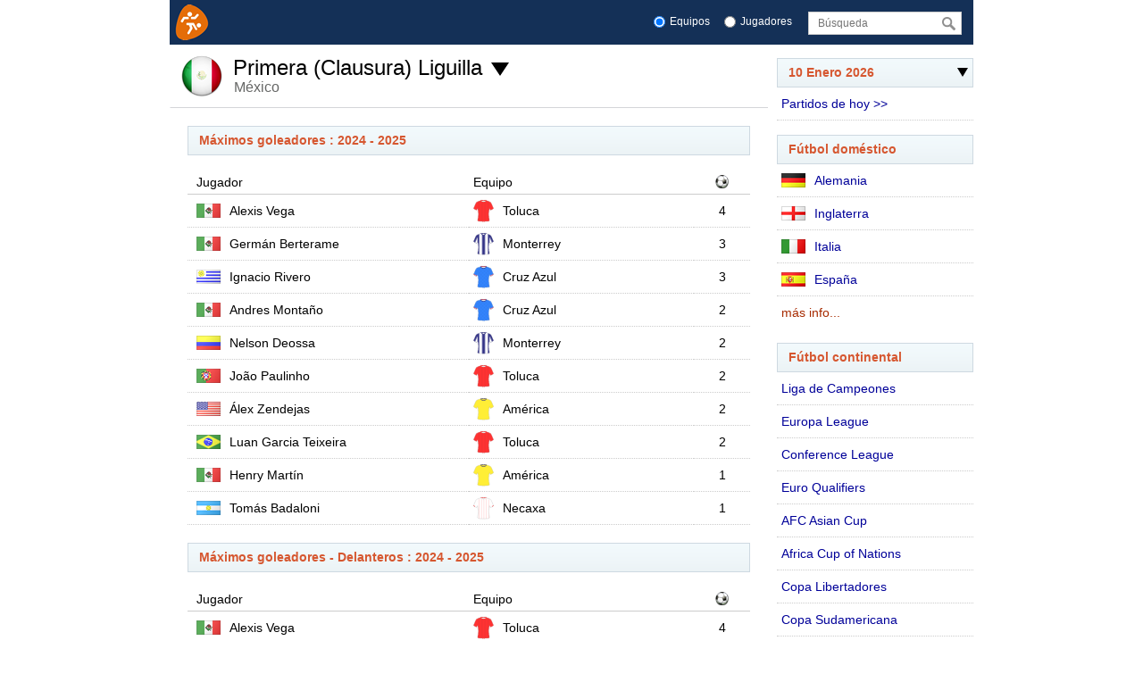

--- FILE ---
content_type: text/html
request_url: https://wettb.touch-line.com/Comp_Scorers.asp?lang=7&coid=-51
body_size: 6481
content:

<!DOCTYPE html>
<html>
  <head>
	<title>Centro de Estadísticas</title>
	<meta name="robots" content="noindex, nofollow"/>
	<meta http-equiv="content-type" content="text/html; charset=utf-8" />
	<meta name="viewport" content="width=device-width, initial-scale=1.0, maximum-scale=1.0, user-scalable=0" />
	<meta name="apple-mobile-web-app-capable" content="yes" />
	<meta name="HandheldFriendly" content="true">
	<link rel="shortcut icon" href="https://www.wettbasis.com/wp-content/uploads/2021/03/favicon.png" type="image/ico">
	<link type="text/css" rel="stylesheet" href="/stats_cust/stats.css?v=20210727"/>
	<link type="text/css" rel="stylesheet" href="css/flag_css.asp"/>
	<script type="text/javascript" src="/js/base.js?v=20191004"></script>
	<script type="text/javascript" src="/stats_cust/wettbasis.js?v=20191004"></script>
  </head>
  <body>
 
	<div id="wrapper">
		<div id="logo">
			<a id="menu_but" href="#" onclick="return slide();"><span>Menú >></span></a>
			<div class="ad_box">
			
			</div>
			<img src="stats_cust/images/logo.png" alt="wettbasis"/>
			<form id="search_form" action="Search.asp?lang=7" method="post" onsubmit="return search()">
				<h3>Búsqueda</h3>
				<div id="search">
					<span><input id="search_box" name="str" type="text" value="" placeholder="Búsqueda" autocomplete="off" maxlength="30"/></span>
					<input id="search_but" type="submit" value=""/>
				</div>
				<div id="search_options">
					<input class="chk" id="teams" name="stype" type="radio" value="1" checked="checked"/><label for="teams">Equipos</label>
					<input class="chk" id="players" name="stype" type="radio" value="2"/><label for="players">Jugadores</label>
				</div>
				<br/>
			</form>
		</div>
		<div id="menu">
			<menu>
				<h3 id="days" onclick="change_date()">10 Enero 2026<span>V</span></h3>
				<a class="today" href="default.asp?lang=7">Partidos de hoy >></a>
				<br/>
				<h3>Fútbol doméstico</h3><ul><li><a href="" onclick="return expand_country('cu_12');"><img class="flag f12" src="images/flags/trans.png" alt="flag"/>Alemania</a><ul id="cu_12" class="level_2"><li><a href="Comp_Table.asp?lang=7&amp;coid=1">Bundesliga</a></li><li><a href="Comp_Table.asp?lang=7&amp;coid=24">2. Bundesliga</a></li><li><a href="Comp_Table.asp?lang=7&amp;coid=513">3. Liga</a></li><li><a href="cup.asp?lang=7&amp;coid=-200">DFL-Supercup</a></li><li><a href="cup.asp?lang=7&amp;coid=-14">DFB-Pokal</a></li></ul></li><li><a href="" onclick="return expand_country('cu_11');"><img class="flag f11" src="images/flags/trans.png" alt="flag"/>Inglaterra</a><ul id="cu_11" class="level_2"><li><a href="Comp_Table.asp?lang=7&amp;coid=4">Premier League</a></li><li><a href="Comp_Table.asp?lang=7&amp;coid=82">Campeonato</a></li><li><a href="Comp_Table.asp?lang=7&amp;coid=83">Liga 1</a></li><li><a href="Comp_Table.asp?lang=7&amp;coid=69">Liga 2</a></li><li><a href="Comp_Table.asp?lang=7&amp;coid=108">National League</a></li><li><a href="cup.asp?lang=7&amp;coid=-7">Copa FA</a></li><li><a href="cup.asp?lang=7&amp;coid=-9">Copa de la Liga</a></li></ul></li><li><a href="" onclick="return expand_country('cu_13');"><img class="flag f13" src="images/flags/trans.png" alt="flag"/>Italia</a><ul id="cu_13" class="level_2"><li><a href="Comp_Table.asp?lang=7&amp;coid=19">Serie A</a></li><li><a href="Comp_Table.asp?lang=7&amp;coid=84">Serie B</a></li><li><a href="cup.asp?lang=7&amp;coid=-33">Coppa Italia</a></li><li><a href="cup.asp?lang=7&amp;coid=-173">Supercoppa</a></li></ul></li><li><a href="" onclick="return expand_country('cu_29');"><img class="flag f29" src="images/flags/trans.png" alt="flag"/>España</a><ul id="cu_29" class="level_2"><li><a href="Comp_Table.asp?lang=7&amp;coid=68">Primera División</a></li><li><a href="Comp_Table.asp?lang=7&amp;coid=104">Segunda División</a></li><li><a href="cup.asp?lang=7&amp;coid=-8">Copa del Rey</a></li></ul></li></ul><a href="" id="more1" onclick="return expand_menu('ms1');" class="more" data-more="más info" data-less="menos de">más info...</a><div class="hidden_menu" id="ms1"><ul><li><a href="" onclick="return expand_country('cu_60');"><img class="flag f60" src="images/flags/trans.png" alt="flag"/>Argentina</a><ul id="cu_60" class="level_2"><li><a href="cup.asp?lang=7&amp;coid=-229">Primera División (Apertura)</a></li><li><a href="cup.asp?lang=7&amp;coid=-230">Primera División (Clausura)</a></li><li><a href="cup.asp?lang=7&amp;coid=-219">Supercopa Argentina</a></li></ul></li><li><a href="" onclick="return expand_country('cu_58');"><img class="flag f58" src="images/flags/trans.png" alt="flag"/>Australia</a><ul id="cu_58" class="level_2"><li><a href="Comp_Table.asp?lang=7&amp;coid=131">A-League</a></li><li><a href="cup.asp?lang=7&amp;coid=-75">Final Series</a></li></ul></li><li><a href="" onclick="return expand_country('cu_4');"><img class="flag f4" src="images/flags/trans.png" alt="flag"/>Austria</a><ul id="cu_4" class="level_2"><li><a href="Comp_Table.asp?lang=7&amp;coid=8">Austria Bundesliga</a></li><li><a href="Comp_Table.asp?lang=7&amp;coid=132">2. Liga</a></li></ul></li><li><a href="" onclick="return expand_country('cu_182');"><img class="flag f182" src="images/flags/trans.png" alt="flag"/>Bahreín</a><ul id="cu_182" class="level_2"><li><a href="Comp_Table.asp?lang=7&amp;coid=396">Premier League</a></li></ul></li><li><a href="" onclick="return expand_country('cu_5');"><img class="flag f5" src="images/flags/trans.png" alt="flag"/>Belarrusia</a><ul id="cu_5" class="level_2"><li><a href="Comp_Table.asp?lang=7&amp;coid=9">Premier League</a></li></ul></li><li><a href="" onclick="return expand_country('cu_6');"><img class="flag f6" src="images/flags/trans.png" alt="flag"/>Bélgica</a><ul id="cu_6" class="level_2"><li><a href="Comp_Table.asp?lang=7&amp;coid=10">Pro League</a></li><li><a href="cup.asp?lang=7&amp;coid=-17">Beker van België</a></li><li><a href="cup.asp?lang=7&amp;coid=-202">Super Cup</a></li></ul></li><li><a href="" onclick="return expand_country('cu_59');"><img class="flag f59" src="images/flags/trans.png" alt="flag"/>Brasil</a><ul id="cu_59" class="level_2"><li><a href="Comp_Table.asp?lang=7&amp;coid=133">Campeonato Brasileño</a></li><li><a href="Comp_Table.asp?lang=7&amp;coid=136">Série B</a></li><li><a href="cup.asp?lang=7&amp;coid=-161">Copa do Brasil</a></li></ul></li><li><a href="" onclick="return expand_country('cu_7');"><img class="flag f7" src="images/flags/trans.png" alt="flag"/>Bulgaria</a><ul id="cu_7" class="level_2"><li><a href="Comp_Table.asp?lang=7&amp;coid=11">First League</a></li></ul></li><li><a href="" onclick="return expand_country('cu_98');"><img class="flag f98" src="images/flags/trans.png" alt="flag"/>Chile</a><ul id="cu_98" class="level_2"><li><a href="Comp_Table.asp?lang=7&amp;coid=749">Campeonato Nacional</a></li></ul></li><li><a href="" onclick="return expand_country('cu_9');"><img class="flag f9" src="images/flags/trans.png" alt="flag"/>Chipre</a><ul id="cu_9" class="level_2"><li><a href="Comp_Table.asp?lang=7&amp;coid=13">First Division</a></li></ul></li><li><a href="" onclick="return expand_country('cu_8');"><img class="flag f8" src="images/flags/trans.png" alt="flag"/>Croacia</a><ul id="cu_8" class="level_2"><li><a href="Comp_Table.asp?lang=7&amp;coid=12">HNL</a></li></ul></li><li><a href="" onclick="return expand_country('cu_10');"><img class="flag f10" src="images/flags/trans.png" alt="flag"/>Dinamarca</a><ul id="cu_10" class="level_2"><li><a href="Comp_Table.asp?lang=7&amp;coid=14">Superliga</a></li><li><a href="Comp_Table.asp?lang=7&amp;coid=127">1. division</a></li></ul></li><li><a href="" onclick="return expand_country('cu_146');"><img class="flag f146" src="images/flags/trans.png" alt="flag"/>Emiratos Árabes Unidos</a><ul id="cu_146" class="level_2"><li><a href="Comp_Table.asp?lang=7&amp;coid=391">Pro League</a></li></ul></li><li><a href="" onclick="return expand_country('cu_16');"><img class="flag f16" src="images/flags/trans.png" alt="flag"/>Escocia</a><ul id="cu_16" class="level_2"><li><a href="Comp_Table.asp?lang=7&amp;coid=17">Premier División</a></li><li><a href="Comp_Table.asp?lang=7&amp;coid=3">Primera División</a></li><li><a href="Comp_Table.asp?lang=7&amp;coid=53">Segunda División</a></li><li><a href="Comp_Table.asp?lang=7&amp;coid=54">Tercera División</a></li><li><a href="cup.asp?lang=7&amp;coid=-12">Copa Escocesa</a></li><li><a href="cup.asp?lang=7&amp;coid=-10">League Cup</a></li></ul></li><li><a href="" onclick="return expand_country('cu_49');"><img class="flag f49" src="images/flags/trans.png" alt="flag"/>Eslovaquia</a><ul id="cu_49" class="level_2"><li><a href="Comp_Table.asp?lang=7&amp;coid=81">First Football League</a></li></ul></li><li><a href="" onclick="return expand_country('cu_50');"><img class="flag f50" src="images/flags/trans.png" alt="flag"/>Eslovenia</a><ul id="cu_50" class="level_2"><li><a href="Comp_Table.asp?lang=7&amp;coid=97">PrvaLiga</a></li></ul></li><li><a href="" onclick="return expand_country('cu_54');"><img class="flag f54" src="images/flags/trans.png" alt="flag"/>Estonia</a><ul id="cu_54" class="level_2"><li><a href="Comp_Table.asp?lang=7&amp;coid=70">Meistriliiga</a></li></ul></li><li><a href="" onclick="return expand_country('cu_55');"><img class="flag f55" src="images/flags/trans.png" alt="flag"/>Finlandia</a><ul id="cu_55" class="level_2"><li><a href="Comp_Table.asp?lang=7&amp;coid=72">Division 1:</a></li></ul></li><li><a href="" onclick="return expand_country('cu_23');"><img class="flag f23" src="images/flags/trans.png" alt="flag"/>Francia</a><ul id="cu_23" class="level_2"><li><a href="Comp_Table.asp?lang=7&amp;coid=61">Liga 1</a></li><li><a href="Comp_Table.asp?lang=7&amp;coid=88">Liga 2</a></li><li><a href="cup.asp?lang=7&amp;coid=-15">Coupe de France</a></li><li><a href="cup.asp?lang=7&amp;coid=-204">Trophée des Champions</a></li></ul></li><li><a href="" onclick="return expand_country('cu_46');"><img class="flag f46" src="images/flags/trans.png" alt="flag"/>Gales</a><ul id="cu_46" class="level_2"><li><a href="Comp_Table.asp?lang=7&amp;coid=194">Cymru Premier</a></li></ul></li><li><a href="" onclick="return expand_country('cu_31');"><img class="flag f31" src="images/flags/trans.png" alt="flag"/>Grecia</a><ul id="cu_31" class="level_2"><li><a href="Comp_Table.asp?lang=7&amp;coid=76">Liga Griega</a></li></ul></li><li><a href="" onclick="return expand_country('cu_14');"><img class="flag f14" src="images/flags/trans.png" alt="flag"/>Holanda</a><ul id="cu_14" class="level_2"><li><a href="Comp_Table.asp?lang=7&amp;coid=15">Liga Holandesa</a></li><li><a href="Comp_Table.asp?lang=7&amp;coid=87">Eerste Divisie</a></li><li><a href="cup.asp?lang=7&amp;coid=-201">Johan Cruijff Schaal</a></li></ul></li><li><a href="" onclick="return expand_country('cu_32');"><img class="flag f32" src="images/flags/trans.png" alt="flag"/>Hungría</a><ul id="cu_32" class="level_2"><li><a href="Comp_Table.asp?lang=7&amp;coid=77">Nemzeti Bajnokság I</a></li></ul></li><li><a href="" onclick="return expand_country('cu_168');"><img class="flag f168" src="images/flags/trans.png" alt="flag"/>Indonesia</a><ul id="cu_168" class="level_2"><li><a href="Comp_Table.asp?lang=7&amp;coid=212">Super League</a></li></ul></li><li><a href="" onclick="return expand_country('cu_35');"><img class="flag f35" src="images/flags/trans.png" alt="flag"/>Irlanda del Norte</a><ul id="cu_35" class="level_2"><li><a href="Comp_Table.asp?lang=7&amp;coid=92">Premiership</a></li></ul></li><li><a href="" onclick="return expand_country('cu_36');"><img class="flag f36" src="images/flags/trans.png" alt="flag"/>Islandía</a><ul id="cu_36" class="level_2"><li><a href="Comp_Table.asp?lang=7&amp;coid=78">Besta deild karla</a></li></ul></li><li><a href="" onclick="return expand_country('cu_37');"><img class="flag f37" src="images/flags/trans.png" alt="flag"/>Israél</a><ul id="cu_37" class="level_2"><li><a href="Comp_Table.asp?lang=7&amp;coid=79">Premier League</a></li></ul></li><li><a href="" onclick="return expand_country('cu_63');"><img class="flag f63" src="images/flags/trans.png" alt="flag"/>Japón</a><ul id="cu_63" class="level_2"><li><a href="Comp_Table.asp?lang=7&amp;coid=147">Liga Japonesa</a></li><li><a href="Comp_Table.asp?lang=7&amp;coid=152">J2 League</a></li></ul></li><li><a href="" onclick="return expand_country('cu_122');"><img class="flag f122" src="images/flags/trans.png" alt="flag"/>Kazajstán</a><ul id="cu_122" class="level_2"><li><a href="Comp_Table.asp?lang=7&amp;coid=502">Premier League</a></li></ul></li><li><a href="" onclick="return expand_country('cu_62');"><img class="flag f62" src="images/flags/trans.png" alt="flag"/>Korea del Sur</a><ul id="cu_62" class="level_2"><li><a href="Comp_Table.asp?lang=7&amp;coid=146">K League 1</a></li></ul></li><li><a href="" onclick="return expand_country('cu_172');"><img class="flag f172" src="images/flags/trans.png" alt="flag"/>Malasia</a><ul id="cu_172" class="level_2"><li><a href="Comp_Table.asp?lang=7&amp;coid=211">Liga Super</a></li></ul></li><li><a href="" onclick="return expand_country('cu_67');"><img class="flag f67" src="images/flags/trans.png" alt="flag"/>México</a><ul id="cu_67" class="level_2"><li><a href="Comp_Table.asp?lang=7&amp;coid=171">Primera (Apertura)</a></li><li><a href="Comp_Table.asp?lang=7&amp;coid=405">Liga MX (Clausura)</a></li></ul></li><li><a href="" onclick="return expand_country('cu_45');"><img class="flag f45" src="images/flags/trans.png" alt="flag"/>Noruega</a><ul id="cu_45" class="level_2"><li><a href="Comp_Table.asp?lang=7&amp;coid=93">Primera División</a></li><li><a href="Comp_Table.asp?lang=7&amp;coid=113">OBOS-ligaen</a></li></ul></li><li><a href="" onclick="return expand_country('cu_47');"><img class="flag f47" src="images/flags/trans.png" alt="flag"/>Polonia</a><ul id="cu_47" class="level_2"><li><a href="Comp_Table.asp?lang=7&amp;coid=94">Ekstraklasa</a></li><li><a href="cup.asp?lang=7&amp;coid=-209">Superpuchar Polski</a></li></ul></li><li><a href="" onclick="return expand_country('cu_15');"><img class="flag f15" src="images/flags/trans.png" alt="flag"/>Portugal</a><ul id="cu_15" class="level_2"><li><a href="Comp_Table.asp?lang=7&amp;coid=16">Liga Portugal</a></li><li><a href="cup.asp?lang=7&amp;coid=-203">Supertaça Cândido de Oliveira</a></li></ul></li><li><a href="" onclick="return expand_country('cu_171');"><img class="flag f171" src="images/flags/trans.png" alt="flag"/>Quatar</a><ul id="cu_171" class="level_2"><li><a href="Comp_Table.asp?lang=7&amp;coid=217">Stars League</a></li></ul></li><li><a href="" onclick="return expand_country('cu_66');"><img class="flag f66" src="images/flags/trans.png" alt="flag"/>Rep. Pop. China</a><ul id="cu_66" class="level_2"><li><a href="Comp_Table.asp?lang=7&amp;coid=164">Super League</a></li></ul></li><li><a href="" onclick="return expand_country('cu_27');"><img class="flag f27" src="images/flags/trans.png" alt="flag"/>República Checa</a><ul id="cu_27" class="level_2"><li><a href="Comp_Table.asp?lang=7&amp;coid=89">Gambrinus Liga</a></li></ul></li><li><a href="" onclick="return expand_country('cu_34');"><img class="flag f34" src="images/flags/trans.png" alt="flag"/>República de Irlanda</a><ul id="cu_34" class="level_2"><li><a href="Comp_Table.asp?lang=7&amp;coid=95">LOI Premier</a></li><li><a href="cup.asp?lang=7&amp;coid=-60">LOI Premier Play Offs</a></li><li><a href="Comp_Table.asp?lang=7&amp;coid=423">First Division</a></li><li><a href="cup.asp?lang=7&amp;coid=-140">FAI Cup</a></li></ul></li><li><a href="" onclick="return expand_country('cu_24');"><img class="flag f24" src="images/flags/trans.png" alt="flag"/>Rumania</a><ul id="cu_24" class="level_2"><li><a href="Comp_Table.asp?lang=7&amp;coid=96">Liga I</a></li></ul></li><li><a href="" onclick="return expand_country('cu_28');"><img class="flag f28" src="images/flags/trans.png" alt="flag"/>Rusia</a><ul id="cu_28" class="level_2"><li><a href="Comp_Table.asp?lang=7&amp;coid=74">Premier League</a></li><li><a href="cup.asp?lang=7&amp;coid=-199">Super Cup</a></li></ul></li><li><a href="" onclick="return expand_country('cu_88');"><img class="flag f88" src="images/flags/trans.png" alt="flag"/>Serbia</a><ul id="cu_88" class="level_2"><li><a href="Comp_Table.asp?lang=7&amp;coid=545">SuperLiga</a></li></ul></li><li><a href="" onclick="return expand_country('cu_162');"><img class="flag f162" src="images/flags/trans.png" alt="flag"/>Singapur</a><ul id="cu_162" class="level_2"><li><a href="Comp_Table.asp?lang=7&amp;coid=439">Premier League</a></li></ul></li><li><a href="" onclick="return expand_country('cu_89');"><img class="flag f89" src="images/flags/trans.png" alt="flag"/>Sudáfrica</a><ul id="cu_89" class="level_2"><li><a href="Comp_Table.asp?lang=7&amp;coid=222">Premier Division</a></li></ul></li><li><a href="" onclick="return expand_country('cu_51');"><img class="flag f51" src="images/flags/trans.png" alt="flag"/>Suecia</a><ul id="cu_51" class="level_2"><li><a href="Comp_Table.asp?lang=7&amp;coid=98">Primera División</a></li><li><a href="cup.asp?lang=7&amp;coid=-59">Allsvenskan Play-Offs</a></li><li><a href="Comp_Table.asp?lang=7&amp;coid=129">Superettan</a></li><li><a href="cup.asp?lang=7&amp;coid=-151">Superettan Play-Offs</a></li><li><a href="cup.asp?lang=7&amp;coid=-103">Svenska Cupen</a></li><li><a href="Comp_Table.asp?lang=7&amp;coid=527">Damallsvenskan</a></li><li><a href="cup.asp?lang=7&amp;coid=-211">Damallsvenskan Play-Offs</a></li></ul></li><li><a href="" onclick="return expand_country('cu_25');"><img class="flag f25" src="images/flags/trans.png" alt="flag"/>Suiza</a><ul id="cu_25" class="level_2"><li><a href="Comp_Table.asp?lang=7&amp;coid=99">Liga Suiza</a></li></ul></li><li><a href="" onclick="return expand_country('cu_157');"><img class="flag f157" src="images/flags/trans.png" alt="flag"/>Tailandia</a><ul id="cu_157" class="level_2"><li><a href="Comp_Table.asp?lang=7&amp;coid=210">Thai League 1</a></li></ul></li><li><a href="" onclick="return expand_country('cu_26');"><img class="flag f26" src="images/flags/trans.png" alt="flag"/>Turquía</a><ul id="cu_26" class="level_2"><li><a href="Comp_Table.asp?lang=7&amp;coid=66">Liga Turca</a></li><li><a href="Comp_Table.asp?lang=7&amp;coid=401">1. Lig</a></li></ul></li><li><a href="" onclick="return expand_country('cu_52');"><img class="flag f52" src="images/flags/trans.png" alt="flag"/>Ucrania</a><ul id="cu_52" class="level_2"><li><a href="Comp_Table.asp?lang=7&amp;coid=67">Premier League</a></li></ul></li><li><a href="" onclick="return expand_country('cu_153');"><img class="flag f153" src="images/flags/trans.png" alt="flag"/>Uruguay</a><ul id="cu_153" class="level_2"><li><a href="Comp_Table.asp?lang=7&amp;coid=227">Primera División (Apertura)</a></li><li><a href="Comp_Table.asp?lang=7&amp;coid=663">Primera División (Clausura)</a></li></ul></li><li><a href="" onclick="return expand_country('cu_56');"><img class="flag f56" src="images/flags/trans.png" alt="flag"/>USA</a><ul id="cu_56" class="level_2"><li><a href="cup.asp?lang=7&amp;coid=-73">Liga Estadounidense</a></li><li><a href="cup.asp?lang=7&amp;coid=-63">MLS Cup Play Offs</a></li></ul></li></ul></div><br/><h3>Fútbol continental</h3><ul><li><a href="Cup.asp?lang=7&amp;coid=-224">Liga de Campeones</a><li><a href="cup.asp?lang=7&amp;coid=-225">Europa League</a></li><li><a href="cup.asp?lang=7&amp;coid=-226">Conference League</a></li><li><a href="cup.asp?lang=7&amp;coid=-31">Euro Qualifiers</a></li><li><a href="cup.asp?lang=7&amp;coid=-78">AFC Asian Cup</a></li><li><a href="cup.asp?lang=7&amp;coid=-4">Africa Cup of Nations</a></li><li><a href="cup.asp?lang=7&amp;coid=-5">Copa Libertadores</a></li><li><a href="cup.asp?lang=7&amp;coid=-196">Copa Sudamericana</a></li><li><a href="cup.asp?lang=7&amp;coid=-11">Int Friendlies</a></li></ul><a href="" id="more2" onclick="return expand_menu('ms2');" class="more" data-more="más info" data-less="menos de">más info...</a><div class="hidden_menu" id="ms2"><ul><li><a href="cup.asp?lang=7&amp;coid=-228">Club World Cup</a></li><li><a href="cup.asp?lang=7&amp;coid=-181">Conf League Qual.</a></li><li><a href="cup.asp?lang=7&amp;coid=-30">Euro 2024</a></li><li><a href="cup.asp?lang=7&amp;coid=-70">Europa League - Fase previa</a></li><li><a href="cup.asp?lang=7&amp;coid=-233">FIFA Intercontinental Cup</a></li><li><a href="cup.asp?lang=7&amp;coid=-80">Gold Cup</a></li><li><a href="cup.asp?lang=7&amp;coid=-72">Liga de Campeones - Fase previa</a></li><li><a href="cup.asp?lang=7&amp;coid=-6">Mundial</a></li><li><a href="cup.asp?lang=7&amp;coid=-133">Nations League</a></li><li><a href="cup.asp?lang=7&amp;coid=-69">Olimpiadas</a></li><li><a href="cup.asp?lang=7&amp;coid=-38">UEFA Super Cup</a></li><li><a href="cup.asp?lang=7&amp;coid=-24">WC Qual. Europe</a></li><li><a href="cup.asp?lang=7&amp;coid=-234">Women's Champions League</a></li><li><a href="cup.asp?lang=7&amp;coid=-76">Women's Euro</a></li><li><a href="cup.asp?lang=7&amp;coid=-232">Women's Europa Cup</a></li><li><a href="cup.asp?lang=7&amp;coid=-210">Women's Nations League</a></li><li><a href="cup.asp?lang=7&amp;coid=-104">Women's World Cup</a></li></li></ul></div><br/>
			</menu>
		</div>
		<div id="content" data-menu-pos="right" data-sub-menu-pos="inline">
<div id="content_title"><img src="images/flags/circle/50/67.png" alt="Flag"/><h1 class="comp_name"  data-short-name="Primera (Clausura) Liguilla   "><span>Primera (Clausura) Liguilla   </span></h1><h2>México</h2><a id="sub_menu_link" href="" onclick="return expand_sub_menu()"><span>Sections</span></a><div id="sub_menu_container"><menu id="sub_menu"><ul id="sub_ul"><li id="sm_0" class="rounds"><a href="cup.asp?lang=7&amp;coid=-51">Rondas</a><ul id="sub_inner"><li><a href="cup.asp?lang=7&amp;coid=-51&amp;rdid=622">Reclassification</a></li><li><a href="cup.asp?lang=7&amp;coid=-51&amp;rdid=792">No.8 Seed Match</a></li><li><a href="cup.asp?lang=7&amp;coid=-51&amp;rdid=189">Cuartos de final</a></li><li><a href="cup.asp?lang=7&amp;coid=-51&amp;rdid=190">Semifinales</a></li><li><a href="cup.asp?lang=7&amp;coid=-51&amp;rdid=191">Finals</a></li></ul></li><li id="sm_1"><a href="Comp_Teams.asp?lang=7&amp;coid=-51">Equipos</a></li><li id="sm_2"><a href="Comp_Matches.asp?lang=7&amp;coid=-51">Calendario/resultados</a></li><li id="sm_3"><a href="Comp_Scorers.asp?lang=7&amp;coid=-51">Máximos goleadores</a></li><li id="sm_4"><a href="Comp_Cards.asp?lang=7&amp;coid=-51">Tarjetas mostradas</a></li><li id="sm_5"><a href="Comp_Attack.asp?lang=7&amp;coid=-51">Defensa y Ataque</a></li><li id="sm_6"><a href="Comp_Referees.asp?lang=7&amp;coid=-51">Árbitros</a></li></ul></menu></div></div><div id="content_body"><div class="container"><h3 class="section_header">Máximos goleadores : 2024 - 2025</h3><div class="scorers"><table><tr><th class="player">Jugador</th><th class="name">Equipo</th><th class="goals"><img src="images/ball.png" alt="Goles" title="Goles"/></th></tr><tr><td class="player"><img class="flag f67" src="images/flags/trans.png" height="16" alt="flag" title="México"/><a href="Player.asp?lang=7&amp;coid=-51&amp;teid=3802&amp;plid=282625">Alexis Vega</a></td><td class="name"><a href="Team.asp?lang=7&amp;coid=-51&amp;teid=3802" data-short-name="Toluca"><span id="ts_282625_3802_1" class="strip tlds_strip" data-short="0" data-sw="3" data-shirt="23" data-c1="#FF0000" data-c2="#F50000" data-collar="1" data-cc1="#FF0000" data-cc2="#FFFFFF" data-short="1" data-cs1="#FF0000"></span><span>Toluca</span></a></td><td class="goals"><a id="p282625l1" class="M" href="" onclick="try{get_match_list('p282625l1','9','-51','3802','282625','7','','2025')}finally{return false}">4</a></td></tr><tr><td class="player"><img class="flag f67" src="images/flags/trans.png" height="16" alt="flag" title="México"/><a href="Player.asp?lang=7&amp;coid=-51&amp;teid=3793&amp;plid=265326">Germán Berterame</a></td><td class="name"><a href="Team.asp?lang=7&amp;coid=-51&amp;teid=3793" data-short-name="Monterrey"><span id="ts_265326_3793_1" class="strip tlds_strip" data-short="0" data-sw="3" data-body-panel="1" data-shirt="8" data-c1="#000069" data-c2="#FFFFFF" data-collar="4" data-cc1="#000069" data-cc2="#FFFFFF" data-short="1" data-cs1="#000069"></span><span>Monterrey</span></a></td><td class="goals"><a id="p265326l1" class="M" href="" onclick="try{get_match_list('p265326l1','9','-51','3793','265326','7','','2025')}finally{return false}">3</a></td></tr><tr><td class="player"><img class="flag f153" src="images/flags/trans.png" height="16" alt="flag" title="Uruguay"/><a href="Player.asp?lang=7&amp;coid=-51&amp;teid=3790&amp;plid=252806">Ignacio Rivero</a></td><td class="name"><a href="Team.asp?lang=7&amp;coid=-51&amp;teid=3790" data-short-name="Cruz Azul"><span id="ts_252806_3790_1" class="strip tlds_strip" data-short="0" data-sw="3" data-body-panel="1" data-shirt="16" data-c1="#0066FF" data-c2="#0060F0" data-collar="9" data-cc1="#000066" data-cc2="#FF0000" data-cc3="#FFFFFF" data-trim="5" data-ct1="#FFFFFF" data-ct2="#FF0000" data-short="1" data-cs1="#0066FF"></span><span>Cruz Azul</span></a></td><td class="goals"><a id="p252806l1" class="M" href="" onclick="try{get_match_list('p252806l1','9','-51','3790','252806','7','','2025')}finally{return false}">3</a></td></tr><tr><td class="player"><img class="flag f67" src="images/flags/trans.png" height="16" alt="flag" title="México"/><a href="Player.asp?lang=7&amp;coid=-51&amp;teid=3790&amp;plid=308903">Andres Montaño</a></td><td class="name"><a href="Team.asp?lang=7&amp;coid=-51&amp;teid=3790" data-short-name="Cruz Azul"><span id="ts_308903_3790_1" class="strip tlds_strip" data-short="0" data-sw="3" data-body-panel="1" data-shirt="16" data-c1="#0066FF" data-c2="#0060F0" data-collar="9" data-cc1="#000066" data-cc2="#FF0000" data-cc3="#FFFFFF" data-trim="5" data-ct1="#FFFFFF" data-ct2="#FF0000" data-short="1" data-cs1="#0066FF"></span><span>Cruz Azul</span></a></td><td class="goals"><a id="p308903l1" class="M" href="" onclick="try{get_match_list('p308903l1','9','-51','3790','308903','7','','2025')}finally{return false}">2</a></td></tr><tr><td class="player"><img class="flag f100" src="images/flags/trans.png" height="16" alt="flag" title="Colombia"/><a href="Player.asp?lang=7&amp;coid=-51&amp;teid=3793&amp;plid=308216">Nelson Deossa</a></td><td class="name"><a href="Team.asp?lang=7&amp;coid=-51&amp;teid=3793" data-short-name="Monterrey"><span id="ts_308216_3793_1" class="strip tlds_strip" data-short="0" data-sw="3" data-body-panel="1" data-shirt="8" data-c1="#000069" data-c2="#FFFFFF" data-collar="4" data-cc1="#000069" data-cc2="#FFFFFF" data-short="1" data-cs1="#000069"></span><span>Monterrey</span></a></td><td class="goals"><a id="p308216l1" class="M" href="" onclick="try{get_match_list('p308216l1','9','-51','3793','308216','7','','2025')}finally{return false}">2</a></td></tr><tr><td class="player"><img class="flag f15" src="images/flags/trans.png" height="16" alt="flag" title="Portugal"/><a href="Player.asp?lang=7&amp;coid=-51&amp;teid=3802&amp;plid=239586">João Paulinho</a></td><td class="name"><a href="Team.asp?lang=7&amp;coid=-51&amp;teid=3802" data-short-name="Toluca"><span id="ts_239586_3802_1" class="strip tlds_strip" data-short="0" data-sw="3" data-shirt="23" data-c1="#FF0000" data-c2="#F50000" data-collar="1" data-cc1="#FF0000" data-cc2="#FFFFFF" data-short="1" data-cs1="#FF0000"></span><span>Toluca</span></a></td><td class="goals"><a id="p239586l1" class="M" href="" onclick="try{get_match_list('p239586l1','9','-51','3802','239586','7','','2025')}finally{return false}">2</a></td></tr><tr><td class="player"><img class="flag f56" src="images/flags/trans.png" height="16" alt="flag" title="USA"/><a href="Player.asp?lang=7&amp;coid=-51&amp;teid=3785&amp;plid=248306">Álex Zendejas</a></td><td class="name"><a href="Team.asp?lang=7&amp;coid=-51&amp;teid=3785" data-short-name="América"><span id="ts_248306_3785_1" class="strip tlds_strip" data-short="0" data-sw="3" data-body-panel="2" data-shirt="1" data-c1="#FFEA05" data-cc1="#000066" data-short="1" data-cs1="#FFEA05"></span><span>América</span></a></td><td class="goals"><a id="p248306l1" class="M" href="" onclick="try{get_match_list('p248306l1','9','-51','3785','248306','7','','2025')}finally{return false}">2</a></td></tr><tr><td class="player"><img class="flag f59" src="images/flags/trans.png" height="16" alt="flag" title="Brasil"/><a href="Player.asp?lang=7&amp;coid=-51&amp;teid=3802&amp;plid=233967">Luan Garcia Teixeira</a></td><td class="name"><a href="Team.asp?lang=7&amp;coid=-51&amp;teid=3802" data-short-name="Toluca"><span id="ts_233967_3802_1" class="strip tlds_strip" data-short="0" data-sw="3" data-shirt="23" data-c1="#FF0000" data-c2="#F50000" data-collar="1" data-cc1="#FF0000" data-cc2="#FFFFFF" data-short="1" data-cs1="#FF0000"></span><span>Toluca</span></a></td><td class="goals"><a id="p233967l1" class="M" href="" onclick="try{get_match_list('p233967l1','9','-51','3802','233967','7','','2025')}finally{return false}">2</a></td></tr><tr><td class="player"><img class="flag f67" src="images/flags/trans.png" height="16" alt="flag" title="México"/><a href="Player.asp?lang=7&amp;coid=-51&amp;teid=3785&amp;plid=244943">Henry Martín</a></td><td class="name"><a href="Team.asp?lang=7&amp;coid=-51&amp;teid=3785" data-short-name="América"><span id="ts_244943_3785_1" class="strip tlds_strip" data-short="0" data-sw="3" data-body-panel="2" data-shirt="1" data-c1="#FFEA05" data-cc1="#000066" data-short="1" data-cs1="#FFEA05"></span><span>América</span></a></td><td class="goals"><a id="p244943l1" class="M" href="" onclick="try{get_match_list('p244943l1','9','-51','3785','244943','7','','2025')}finally{return false}">1</a></td></tr><tr><td class="player"><img class="flag f60" src="images/flags/trans.png" height="16" alt="flag" title="Argentina"/><a href="Player.asp?lang=7&amp;coid=-51&amp;teid=3795&amp;plid=275311">Tomás Badaloni</a></td><td class="name"><a href="Team.asp?lang=7&amp;coid=-51&amp;teid=3795" data-short-name="Necaxa"><span id="ts_275311_3795_1" class="strip tlds_strip" data-short="0" data-sw="3" data-body-panel="2" data-shirt="63" data-c1="#FFFFFF" data-c2="#FF0000" data-collar="9" data-cc1="#FFFFFF" data-cc2="#FF0000" data-cc3="#FFFFFF" data-trim="2" data-ct1="#FF0000" data-ct2="#FFFFFF" data-short="1" data-cs1="#FFFFFF"></span><span>Necaxa</span></a></td><td class="goals"><a id="p275311l1" class="M" href="" onclick="try{get_match_list('p275311l1','9','-51','3795','275311','7','','2025')}finally{return false}">1</a></td></tr></table></div></div><div class="container"><h3 class="section_header">Máximos goleadores - Delanteros : 2024 - 2025</h3><div class="scorers"><table><tr><th class="player">Jugador</th><th class="name">Equipo</th><th class="goals"><img src="images/ball.png" alt="Goles" title="Goles"/></th></tr><tr><td class="player"><img class="flag f67" src="images/flags/trans.png" height="16" alt="flag" title="México"/><a href="Player.asp?lang=7&amp;coid=-51&amp;teid=3802&amp;plid=282625">Alexis Vega</a></td><td class="name"><a href="Team.asp?lang=7&amp;coid=-51&amp;teid=3802" data-short-name="Toluca"><span id="ts_282625_3802_2" class="strip tlds_strip" data-short="0" data-sw="3" data-shirt="23" data-c1="#FF0000" data-c2="#F50000" data-collar="1" data-cc1="#FF0000" data-cc2="#FFFFFF" data-short="1" data-cs1="#FF0000"></span><span>Toluca</span></a></td><td class="goals"><a id="p282625l2" class="M" href="" onclick="try{get_match_list('p282625l2','9','-51','3802','282625','7','','2025')}finally{return false}">4</a></td></tr><tr><td class="player"><img class="flag f67" src="images/flags/trans.png" height="16" alt="flag" title="México"/><a href="Player.asp?lang=7&amp;coid=-51&amp;teid=3793&amp;plid=265326">Germán Berterame</a></td><td class="name"><a href="Team.asp?lang=7&amp;coid=-51&amp;teid=3793" data-short-name="Monterrey"><span id="ts_265326_3793_2" class="strip tlds_strip" data-short="0" data-sw="3" data-body-panel="1" data-shirt="8" data-c1="#000069" data-c2="#FFFFFF" data-collar="4" data-cc1="#000069" data-cc2="#FFFFFF" data-short="1" data-cs1="#000069"></span><span>Monterrey</span></a></td><td class="goals"><a id="p265326l2" class="M" href="" onclick="try{get_match_list('p265326l2','9','-51','3793','265326','7','','2025')}finally{return false}">3</a></td></tr><tr><td class="player"><img class="flag f67" src="images/flags/trans.png" height="16" alt="flag" title="México"/><a href="Player.asp?lang=7&amp;coid=-51&amp;teid=3790&amp;plid=308903">Andres Montaño</a></td><td class="name"><a href="Team.asp?lang=7&amp;coid=-51&amp;teid=3790" data-short-name="Cruz Azul"><span id="ts_308903_3790_2" class="strip tlds_strip" data-short="0" data-sw="3" data-body-panel="1" data-shirt="16" data-c1="#0066FF" data-c2="#0060F0" data-collar="9" data-cc1="#000066" data-cc2="#FF0000" data-cc3="#FFFFFF" data-trim="5" data-ct1="#FFFFFF" data-ct2="#FF0000" data-short="1" data-cs1="#0066FF"></span><span>Cruz Azul</span></a></td><td class="goals"><a id="p308903l2" class="M" href="" onclick="try{get_match_list('p308903l2','9','-51','3790','308903','7','','2025')}finally{return false}">2</a></td></tr><tr><td class="player"><img class="flag f15" src="images/flags/trans.png" height="16" alt="flag" title="Portugal"/><a href="Player.asp?lang=7&amp;coid=-51&amp;teid=3802&amp;plid=239586">João Paulinho</a></td><td class="name"><a href="Team.asp?lang=7&amp;coid=-51&amp;teid=3802" data-short-name="Toluca"><span id="ts_239586_3802_2" class="strip tlds_strip" data-short="0" data-sw="3" data-shirt="23" data-c1="#FF0000" data-c2="#F50000" data-collar="1" data-cc1="#FF0000" data-cc2="#FFFFFF" data-short="1" data-cs1="#FF0000"></span><span>Toluca</span></a></td><td class="goals"><a id="p239586l2" class="M" href="" onclick="try{get_match_list('p239586l2','9','-51','3802','239586','7','','2025')}finally{return false}">2</a></td></tr><tr><td class="player"><img class="flag f56" src="images/flags/trans.png" height="16" alt="flag" title="USA"/><a href="Player.asp?lang=7&amp;coid=-51&amp;teid=3785&amp;plid=248306">Álex Zendejas</a></td><td class="name"><a href="Team.asp?lang=7&amp;coid=-51&amp;teid=3785" data-short-name="América"><span id="ts_248306_3785_2" class="strip tlds_strip" data-short="0" data-sw="3" data-body-panel="2" data-shirt="1" data-c1="#FFEA05" data-cc1="#000066" data-short="1" data-cs1="#FFEA05"></span><span>América</span></a></td><td class="goals"><a id="p248306l2" class="M" href="" onclick="try{get_match_list('p248306l2','9','-51','3785','248306','7','','2025')}finally{return false}">2</a></td></tr><tr><td class="player"><img class="flag f67" src="images/flags/trans.png" height="16" alt="flag" title="México"/><a href="Player.asp?lang=7&amp;coid=-51&amp;teid=3785&amp;plid=244943">Henry Martín</a></td><td class="name"><a href="Team.asp?lang=7&amp;coid=-51&amp;teid=3785" data-short-name="América"><span id="ts_244943_3785_2" class="strip tlds_strip" data-short="0" data-sw="3" data-body-panel="2" data-shirt="1" data-c1="#FFEA05" data-cc1="#000066" data-short="1" data-cs1="#FFEA05"></span><span>América</span></a></td><td class="goals"><a id="p244943l2" class="M" href="" onclick="try{get_match_list('p244943l2','9','-51','3785','244943','7','','2025')}finally{return false}">1</a></td></tr><tr><td class="player"><img class="flag f60" src="images/flags/trans.png" height="16" alt="flag" title="Argentina"/><a href="Player.asp?lang=7&amp;coid=-51&amp;teid=3795&amp;plid=275311">Tomás Badaloni</a></td><td class="name"><a href="Team.asp?lang=7&amp;coid=-51&amp;teid=3795" data-short-name="Necaxa"><span id="ts_275311_3795_2" class="strip tlds_strip" data-short="0" data-sw="3" data-body-panel="2" data-shirt="63" data-c1="#FFFFFF" data-c2="#FF0000" data-collar="9" data-cc1="#FFFFFF" data-cc2="#FF0000" data-cc3="#FFFFFF" data-trim="2" data-ct1="#FF0000" data-ct2="#FFFFFF" data-short="1" data-cs1="#FFFFFF"></span><span>Necaxa</span></a></td><td class="goals"><a id="p275311l2" class="M" href="" onclick="try{get_match_list('p275311l2','9','-51','3795','275311','7','','2025')}finally{return false}">1</a></td></tr><tr><td class="player"><img class="flag f67" src="images/flags/trans.png" height="16" alt="flag" title="México"/><a href="Player.asp?lang=7&amp;coid=-51&amp;teid=3802&amp;plid=271523">Ivan López</a></td><td class="name"><a href="Team.asp?lang=7&amp;coid=-51&amp;teid=3802" data-short-name="Toluca"><span id="ts_271523_3802_2" class="strip tlds_strip" data-short="0" data-sw="3" data-shirt="23" data-c1="#FF0000" data-c2="#F50000" data-collar="1" data-cc1="#FF0000" data-cc2="#FFFFFF" data-short="1" data-cs1="#FF0000"></span><span>Toluca</span></a></td><td class="goals"><a id="p271523l2" class="M" href="" onclick="try{get_match_list('p271523l2','9','-51','3802','271523','7','','2025')}finally{return false}">1</a></td></tr><tr><td class="player"><img class="flag f67" src="images/flags/trans.png" height="16" alt="flag" title="México"/><a href="Player.asp?lang=7&amp;coid=-51&amp;teid=3798&amp;plid=241823">Guillermo Martínez</a></td><td class="name"><a href="Team.asp?lang=7&amp;coid=-51&amp;teid=3798" data-short-name="Pumas UNAM"><span id="ts_241823_3798_2" class="strip tlds_strip" data-short="0" data-sw="3" data-body-panel="1" data-shirt="60" data-c1="#FFFFFF" data-c2="#D4AF37" data-c3="#00004F" data-collar="8" data-cc1="#00004F" data-trim="5" data-ct1="#00004F" data-ct2="#D4AF37" data-short="1" data-cs1="#FFFFFF"></span><span>Pumas UNAM</span></a></td><td class="goals"><a id="p241823l2" class="M" href="" onclick="try{get_match_list('p241823l2','9','-51','3798','241823','7','','2025')}finally{return false}">1</a></td></tr><tr><td class="player"><img class="flag f59" src="images/flags/trans.png" height="16" alt="flag" title="Brasil"/><a href="Player.asp?lang=7&amp;coid=-51&amp;teid=11646&amp;plid=290056">Madson de Souza Silva</a></td><td class="name"><a href="Team.asp?lang=7&amp;coid=-51&amp;teid=11646" data-short-name="FC Juárez"><span id="ts_290056_11646_2" class="strip tlds_strip" data-short="0" data-sw="3" data-shirt="1" data-c1="#6AD945" data-collar="9" data-cc1="#FF0000" data-cc2="#000000" data-cc3="#FFFFFF" data-trim="5" data-ct1="#000000" data-ct2="#FF0000" data-short="1" data-cs1="#6AD945"></span><span>FC Juárez</span></a></td><td class="goals"><a id="p290056l2" class="M" href="" onclick="try{get_match_list('p290056l2','9','-51','11646','290056','7','','2025')}finally{return false}">1</a></td></tr></table></div></div><div class="container"><h3 class="section_header">Máximos goleadores - Centrocampistas : 2024 - 2025</h3><div class="scorers"><table><tr><th class="player">Jugador</th><th class="name">Equipo</th><th class="goals"><img src="images/ball.png" alt="Goles" title="Goles"/></th></tr><tr><td class="player"><img class="flag f153" src="images/flags/trans.png" height="16" alt="flag" title="Uruguay"/><a href="Player.asp?lang=7&amp;coid=-51&amp;teid=3790&amp;plid=252806">Ignacio Rivero</a></td><td class="name"><a href="Team.asp?lang=7&amp;coid=-51&amp;teid=3790" data-short-name="Cruz Azul"><span id="ts_252806_3790_3" class="strip tlds_strip" data-short="0" data-sw="3" data-body-panel="1" data-shirt="16" data-c1="#0066FF" data-c2="#0060F0" data-collar="9" data-cc1="#000066" data-cc2="#FF0000" data-cc3="#FFFFFF" data-trim="5" data-ct1="#FFFFFF" data-ct2="#FF0000" data-short="1" data-cs1="#0066FF"></span><span>Cruz Azul</span></a></td><td class="goals"><a id="p252806l3" class="M" href="" onclick="try{get_match_list('p252806l3','9','-51','3790','252806','7','','2025')}finally{return false}">3</a></td></tr><tr><td class="player"><img class="flag f100" src="images/flags/trans.png" height="16" alt="flag" title="Colombia"/><a href="Player.asp?lang=7&amp;coid=-51&amp;teid=3793&amp;plid=308216">Nelson Deossa</a></td><td class="name"><a href="Team.asp?lang=7&amp;coid=-51&amp;teid=3793" data-short-name="Monterrey"><span id="ts_308216_3793_3" class="strip tlds_strip" data-short="0" data-sw="3" data-body-panel="1" data-shirt="8" data-c1="#000069" data-c2="#FFFFFF" data-collar="4" data-cc1="#000069" data-cc2="#FFFFFF" data-short="1" data-cs1="#000069"></span><span>Monterrey</span></a></td><td class="goals"><a id="p308216l3" class="M" href="" onclick="try{get_match_list('p308216l3','9','-51','3793','308216','7','','2025')}finally{return false}">2</a></td></tr><tr><td class="player"><img class="flag f67" src="images/flags/trans.png" height="16" alt="flag" title="México"/><a href="Player.asp?lang=7&amp;coid=-51&amp;teid=3792&amp;plid=316347">Sebastían Santos</a></td><td class="name"><a href="Team.asp?lang=7&amp;coid=-51&amp;teid=3792" data-short-name="León"><span id="ts_316347_3792_3" class="strip tlds_strip" data-short="0" data-sw="3" data-body-panel="2" data-shirt="23" data-c1="#005400" data-c2="#005E00" data-collar="3" data-cc1="#FFFFFF" data-trim="7" data-ct1="#FFFFFF" data-ct2="#005400" data-short="1" data-cs1="#FFFFFF"></span><span>León</span></a></td><td class="goals"><a id="p316347l3" class="M" href="" onclick="try{get_match_list('p316347l3','9','-51','3792','316347','7','','2025')}finally{return false}">1</a></td></tr><tr><td class="player"><img class="flag f60" src="images/flags/trans.png" height="16" alt="flag" title="Argentina"/><a href="Player.asp?lang=7&amp;coid=-51&amp;teid=3795&amp;plid=298656">Agustín Palavecino</a></td><td class="name"><a href="Team.asp?lang=7&amp;coid=-51&amp;teid=3795" data-short-name="Necaxa"><span id="ts_298656_3795_3" class="strip tlds_strip" data-short="0" data-sw="3" data-body-panel="2" data-shirt="63" data-c1="#FFFFFF" data-c2="#FF0000" data-collar="9" data-cc1="#FFFFFF" data-cc2="#FF0000" data-cc3="#FFFFFF" data-trim="2" data-ct1="#FF0000" data-ct2="#FFFFFF" data-short="1" data-cs1="#FFFFFF"></span><span>Necaxa</span></a></td><td class="goals"><a id="p298656l3" class="M" href="" onclick="try{get_match_list('p298656l3','9','-51','3795','298656','7','','2025')}finally{return false}">1</a></td></tr><tr><td class="player"><img class="flag f29" src="images/flags/trans.png" height="16" alt="flag" title="España"/><a href="Player.asp?lang=7&amp;coid=-51&amp;teid=3793&amp;plid=211811">Sergio Canales</a></td><td class="name"><a href="Team.asp?lang=7&amp;coid=-51&amp;teid=3793" data-short-name="Monterrey"><span id="ts_211811_3793_3" class="strip tlds_strip" data-short="0" data-sw="3" data-body-panel="1" data-shirt="8" data-c1="#000069" data-c2="#FFFFFF" data-collar="4" data-cc1="#000069" data-cc2="#FFFFFF" data-short="1" data-cs1="#000069"></span><span>Monterrey</span></a></td><td class="goals"><a id="p211811l3" class="M" href="" onclick="try{get_match_list('p211811l3','9','-51','3793','211811','7','','2025')}finally{return false}">1</a></td></tr><tr><td class="player"><img class="flag f60" src="images/flags/trans.png" height="16" alt="flag" title="Argentina"/><a href="Player.asp?lang=7&amp;coid=-51&amp;teid=3790&amp;plid=224873">Lorenzo Faravelli</a></td><td class="name"><a href="Team.asp?lang=7&amp;coid=-51&amp;teid=3790" data-short-name="Cruz Azul"><span id="ts_224873_3790_3" class="strip tlds_strip" data-short="0" data-sw="3" data-body-panel="1" data-shirt="16" data-c1="#0066FF" data-c2="#0060F0" data-collar="9" data-cc1="#000066" data-cc2="#FF0000" data-cc3="#FFFFFF" data-trim="5" data-ct1="#FFFFFF" data-ct2="#FF0000" data-short="1" data-cs1="#0066FF"></span><span>Cruz Azul</span></a></td><td class="goals"><a id="p224873l3" class="M" href="" onclick="try{get_match_list('p224873l3','9','-51','3790','224873','7','','2025')}finally{return false}">1</a></td></tr><tr><td class="player"><img class="flag f60" src="images/flags/trans.png" height="16" alt="flag" title="Argentina"/><a href="Player.asp?lang=7&amp;coid=-51&amp;teid=3801&amp;plid=264521">Juan Brunetta</a></td><td class="name"><a href="Team.asp?lang=7&amp;coid=-51&amp;teid=3801" data-short-name="Tigres"><span id="ts_264521_3801_3" class="strip tlds_strip" data-short="0" data-sw="3" data-shirt="12" data-c1="#FFCC00" data-c2="#0066FF" data-collar="16" data-cc1="#0066FF" data-cc2="#FFCC00" data-cc3="#0066FF" data-trim="7" data-ct1="#0066FF" data-ct2="#FFCC00" data-short="1" data-cs1="#FFCC00"></span><span>Tigres</span></a></td><td class="goals"><a id="p264521l3" class="M" href="" onclick="try{get_match_list('p264521l3','9','-51','3801','264521','7','','2025')}finally{return false}">1</a></td></tr></table></div></div><div class="container"><h3 class="section_header">Máximos goleadores - Defensas : 2024 - 2025</h3><div class="scorers"><table><tr><th class="player">Jugador</th><th class="name">Equipo</th><th class="goals"><img src="images/ball.png" alt="Goles" title="Goles"/></th></tr><tr><td class="player"><img class="flag f59" src="images/flags/trans.png" height="16" alt="flag" title="Brasil"/><a href="Player.asp?lang=7&amp;coid=-51&amp;teid=3802&amp;plid=233967">Luan Garcia Teixeira</a></td><td class="name"><a href="Team.asp?lang=7&amp;coid=-51&amp;teid=3802" data-short-name="Toluca"><span id="ts_233967_3802_4" class="strip tlds_strip" data-short="0" data-sw="3" data-shirt="23" data-c1="#FF0000" data-c2="#F50000" data-collar="1" data-cc1="#FF0000" data-cc2="#FFFFFF" data-short="1" data-cs1="#FF0000"></span><span>Toluca</span></a></td><td class="goals"><a id="p233967l4" class="M" href="" onclick="try{get_match_list('p233967l4','9','-51','3802','233967','7','','2025')}finally{return false}">2</a></td></tr><tr><td class="player"><img class="flag f67" src="images/flags/trans.png" height="16" alt="flag" title="México"/><a href="Player.asp?lang=7&amp;coid=-51&amp;teid=3792&amp;plid=277897">Iván Moreno</a></td><td class="name"><a href="Team.asp?lang=7&amp;coid=-51&amp;teid=3792" data-short-name="León"><span id="ts_277897_3792_4" class="strip tlds_strip" data-short="0" data-sw="3" data-body-panel="2" data-shirt="23" data-c1="#005400" data-c2="#005E00" data-collar="3" data-cc1="#FFFFFF" data-trim="7" data-ct1="#FFFFFF" data-ct2="#005400" data-short="1" data-cs1="#FFFFFF"></span><span>León</span></a></td><td class="goals"><a id="p277897l4" class="M" href="" onclick="try{get_match_list('p277897l4','9','-51','3792','277897','7','','2025')}finally{return false}">1</a></td></tr><tr><td class="player"><img class="flag f59" src="images/flags/trans.png" height="16" alt="flag" title="Brasil"/><a href="Player.asp?lang=7&amp;coid=-51&amp;teid=3796&amp;plid=255242">Eduardo Bauermann</a></td><td class="name"><a href="Team.asp?lang=7&amp;coid=-51&amp;teid=3796" data-short-name="Pachuca"><span id="ts_255242_3796_4" class="strip tlds_strip" data-short="0" data-sw="3" data-body-panel="2" data-shirt="72" data-c1="#FFFFFF" data-c2="#0053A6" data-c3="#0053A6" data-collar="4" data-cc1="#0053A6" data-cc2="#FFFFFF" data-cc3="#FFFFFF" data-trim="7" data-ct1="#0053A6" data-ct2="#FFFFFF" data-short="1" data-cs1="#0053A6"></span><span>Pachuca</span></a></td><td class="goals"><a id="p255242l4" class="M" href="" onclick="try{get_match_list('p255242l4','9','-51','3796','255242','7','','2025')}finally{return false}">1</a></td></tr><tr><td class="player"><img class="flag f100" src="images/flags/trans.png" height="16" alt="flag" title="Colombia"/><a href="Player.asp?lang=7&amp;coid=-51&amp;teid=3785&amp;plid=263394">Cristian Borja</a></td><td class="name"><a href="Team.asp?lang=7&amp;coid=-51&amp;teid=3785" data-short-name="América"><span id="ts_263394_3785_4" class="strip tlds_strip" data-short="0" data-sw="3" data-body-panel="2" data-shirt="1" data-c1="#FFEA05" data-cc1="#000066" data-short="1" data-cs1="#FFEA05"></span><span>América</span></a></td><td class="goals"><a id="p263394l4" class="M" href="" onclick="try{get_match_list('p263394l4','9','-51','3785','263394','7','','2025')}finally{return false}">1</a></td></tr></table></div></div></div>		</div><!--content-->

	</div><!--wrapper-->
	<div id="be_gambleaware">
		&nbsp;&nbsp;<a href="https://begambleaware.org" style='text-decoration:none;'><img class="gaimg" src="https://www.online-betting.me.uk/images/18plus.png" 
></img>&nbsp;&nbsp;<img class='gaimg'src="https://www.online-betting.me.uk/images/gambleaware.jpg" alt="BeGambleAware"></img></a>
	</div>
<script>
  (function(i,s,o,g,r,a,m){i['GoogleAnalyticsObject']=r;i[r]=i[r]||function(){
  (i[r].q=i[r].q||[]).push(arguments)},i[r].l=1*new Date();a=s.createElement(o),
  m=s.getElementsByTagName(o)[0];a.async=1;a.src=g;m.parentNode.insertBefore(a,m)
  })(window,document,'script','//www.google-analytics.com/analytics.js','ga');

  ga('create', 'UA-59121909-10', 'auto');
  ga('send', 'pageview');

</script>

  </body>
</html>


--- FILE ---
content_type: text/css
request_url: https://wettb.touch-line.com/stats_cust/stats.css?v=20210727
body_size: 8073
content:
a,abbr,acronym,address,applet,article,aside,audio,b,big,blockquote,body,canvas,caption,center,cite,code,dd,del,details,dfn,div,dl,dt,em,embed,fieldset,figcaption,figure,footer,form,h1,h2,h3,h4,h5,h6,header,hgroup,html,i,iframe,img,ins,kbd,label,legend,li,mark,menu,nav,object,ol,output,p,pre,q,ruby,s,samp,section,small,span,strike,strong,sub,summary,sup,table,tbody,td,tfoot,th,thead,time,tr,tt,u,ul,var,video{margin:0;padding:0;border:0;font-size:100%;font:normal 14px Verdana,Arial,Helvetica,sans-serif;vertical-align:baseline}article,aside,details,figcaption,figure,footer,header,hgroup,img,menu,nav,section{display:block}body{line-height:1}ol,ul{list-style:none}table{border-collapse:collapse;border-spacing:0}a{outline:0}body,html{height:100%}body{overflow-y:scroll}a{text-decoration:none;color:#000}a:hover{text-decoration:underline}#wrapper{margin:auto;background:#fff;max-width:900px;min-height:100%;position:relative;overflow:hidden}#be_gambleaware{position:relative;line-height:28px;max-width:900px;margin-left:auto;margin-right:auto;margin-bottom:10px}.gaimg{display:inline-block;vertical-align:middle;max-width:100%;height:auto}#logo{background:#143057;position:relative;left:0;height:50px}#logo img{display:block;position:absolute;top:5px;left:5px}#logo .ad_box{margin-left:70px;text-align:center}#logo .ad{display:block;position:relative;top:9px;height:32px;width:117px}#logo .ad img{top:0;left:0}#crumbs{line-height:20px;padding:12px 10px 12px 10px;color:#fff;background:#0f5897}#menu_but{display:block;position:absolute;top:11px;right:11px;color:#fff;text-decoration:none;width:40px;height:28px;text-indent:-9999px}#menu_but span,#menu_but:after,#menu_but:before{content:'';position:absolute;left:0;width:100%;height:0;background:#fff;border-top:solid 2px #fff;border-bottom:solid 2px #fff;border-radius:2px}#menu_but:before{top:0}#menu_but:after{bottom:0}#menu_but span{top:12px}#menu{position:absolute;overflow:auto;height:100%;width:230px;background:#3c3f42;color:#fff;right:-230px;top:0;bottom:0;z-index:1;box-shadow:inset -10px 0 10px -10px #111;-webkit-overflow-scrolling:touch}#menu h3{padding:5px 7px;margin:0 10px;border-bottom:solid 1px #d4d5d9}#menu #days{cursor:pointer;position:relative}#menu #days span{position:absolute;top:10px;right:5px;display:block;width:0;height:0;border-style:solid;border-width:10px 6px 0 6px;border-color:#fff transparent transparent transparent;-moz-transform:scale(1.01);-webkit-transform:rotate(360deg);text-indent:-9999px;z-index:101}#menu #days.open span{border-width:0 6px 10px 6px;border-color:transparent transparent #fff transparent}#date_list{position:absolute;overflow:hidden;top:28px;left:0;background:#efeff0;z-index:100;width:100%}#date_list ul{padding:0}#date_list a{padding:8px 7px;color:#333;border-bottom:solid 1px #d4d5d9}#date_list a strong{font-weight:700}menu{margin-top:10px}menu a.more{color:#ccc}menu a{padding:15px 0 15px 17px;font-size:14px;line-height:16px;color:#fff;text-decoration:none;display:block}menu a:hover{text-decoration:none}menu a img{float:left;margin-right:10px;opacity:.9}menu .level_2{display:none;padding:5px 0 15px 0;position:relative}menu .level_2 li{border-bottom:none}menu .level_2 a{padding:10px 0 10px 25px;font-size:14px}.hidden_menu{display:none;overflow:hidden}#search_form{position:static;margin-top:10px}#search_form h3{display:none}#search{background:#fff;color:#000;margin:0 10px 7px 10px;padding:0;overflow:hidden;position:relative}#search span{display:block;margin-right:40px}#search_box{display:block;width:100%;background:0 0;color:#000;margin:0;padding:0 10px;height:24px;line-height:24px;font-size:12px;border:none;outline:0;color:inherit}#search_but{position:absolute;right:0;top:0;margin:0;width:22px;height:20px;border:none;cursor:pointer;background:url(images/search.jpg) no-repeat 1px 5px transparent;outline:0}#search_options{font-size:.9em;color:#fff}#search_options label{font-size:inherit}.chk{position:relative;top:-2px;margin:0 3px 0 12px;vertical-align:middle}#content{background:#fff;height:100%;position:relative;left:0;padding:0;clear:both}#content_title{position:relative;margin-bottom:15px;border-bottom:solid 1px #d4d5d9}#content_title img{float:left;margin:10px}#content_title h1{font-size:20px;line-height:22px;padding:15px 10px 0 10px;white-space:nowrap;margin-left:60px;color:#000}#content_title h1.comp_name.no_fifa{margin-left:5px;position:relative;top:10px}#content_title h1.comp_name span{font-size:inherit;line-height:inherit;display:none}#content_title h1.comp_name:before{content:attr(data-short-name)}#content_title h1 a{font-size:20px;line-height:22px;color:#000}#content_title h1 a.match_comp span{font-size:inherit;line-height:inherit;display:none}#content_title h1 a.match_comp:after{content:attr(data-short-name)}#content_title h2{font-size:16px;padding:2px 10px 13px 10px;margin-left:61px;white-space:nowrap}#content_title h2 a{font-size:16px}.container{position:relative;margin:7px 5px 25px 5px;background:#fff}.container.outer .container{margin:7px 0 25px 0}#content_body .matches h4,#content_body .section_header{position:relative;padding:5px 7px 6px 12px;color:#d65730;border:solid 1px #ced9e1;background:url(/stats_cust/images/sub_header.png) repeat-x;line-height:20px!important;font:bold 14px Arial,Helvetica Neue,Helvetica,sans-serif}#content_body .section_header .subheader{display:block;font-size:12px;color:#a0a0a0;position:relative;top:-3px}#content_title>#sub_menu_link{display:none}#sub_menu_link{display:inline-block;vertical-align:top;position:relative;text-decoration:none;width:20px;height:20px;left:10px;top:5px;padding:0;text-indent:-9999px;z-index:100;font-size:20px;line-height:20px}#sub_menu_link span{display:block!important;width:0;height:0;border-style:solid;border-width:15px 10px 0 10px;border-color:#000 transparent transparent transparent;-moz-transform:scale(1.01);-webkit-transform:rotate(360deg)}#sub_menu_link.on span{border-color:#000 transparent transparent transparent}#sub_menu_link.open span{border-width:0 10px 15px 10px;border-color:transparent transparent #000 transparent}#sub_menu_container{position:relative;height:0}menu#sub_menu{display:none;position:absolute;overflow:hidden;margin:0;top:0;right:-1px;z-index:100}menu#sub_menu li{display:block;border:none;background:#fff}menu#sub_menu li a{display:block;background:#3c3f42;color:#fff;padding:10px 60px 10px 10px}menu#sub_menu li.rounds a{border:none}menu#sub_menu #sub_inner{background:#3c3f42;border:none;padding:0 0 10px 0}menu#sub_menu #sub_inner li a,menu#sub_menu #sub_inner li span{border:none;padding:5px 0 5px 20px}menu#sub_menu #sub_inner li span{background:#3c3f42;color:#999;display:block}table{margin-top:15px;width:100%}th{padding:5px;border-bottom:solid 1px #ccc}th img{margin:auto;position:relative;top:2px}td{line-height:26px;padding:5px;border-bottom:dotted 1px #ccc;text-align:center;width:9%}td.name span{display:none}td a{position:relative}td.name a:after{content:attr(data-short-name)}.name{text-align:left;width:auto}.form{display:none;vertical-align:top;text-align:left;width:90px;padding:6px 10px 6px 20px;white-space:nowrap}.box{position:relative;display:inline-block;float:left;height:12px;width:12px;line-height:26px;font-size:.8em;text-align:center;text-indent:-9999px;color:#fff;margin:7px 6px 5px 0;opacity:.9;cursor:pointer}.form .box{border-radius:12px}#content_body{position:relative}#match_box{position:absolute;right:0;top:0;background:#fff;opacity:1;z-index:50;box-shadow:0 4px 6px rgba(50,50,50,.4);overflow:hidden}#mb_content.W{border-top:solid 15px #799e2a}#mb_content.D{border-top:solid 15px #bfbfbf}#mb_content.L{border-top:solid 15px #f04214}.box.W{background:#799e2a}.box.D{background:#bfbfbf}.box.L{background:#f04214}.box.E{background:#ddc;cursor:default}td.name span.strip{display:none;height:26px;margin-right:10px;float:left;overflow:hidden;opacity:.8}td.pts,td.pts a{font-weight:700}#mb_content{width:250px;position:relative;background-color:#fffefd}.mb:hover{text-decoration:none}.mb_date{color:#999;font-size:.8em;text-align:center}#mb_content.M .mb_date{background-color:#955800;color:#fff;padding:3px}.mb_row{position:relative;overflow:hidden;padding:5px 5px;border-top:dotted 1px #ccc}.mb_row div{font-size:.8em;color:#777}.mb_hdr.mb_row{background:#f7f3f0;padding:7px 5px}.mb_hdr.mb_row div{color:#333;font-size:.9em}.mb_hdr.mb_row div.mb_score{font-weight:700;padding:7px 0}.mb_home{float:left}.mb_away{float:right}.mb_score{position:absolute;top:0;left:0;width:250px;text-align:center;padding:5px 0}#ml_content{width:250px;position:relative;background-color:#fff}#ml_content h5{background:#955800;color:#fff;padding:5px;font-size:.9em}#ml_content .mb_hdr.mb_row{background:#f7f3f0}#ml_content #ml_list{overflow:auto}#comp_teams,#search_results{overflow:hidden}#comp_teams a.team,#search_results a.player,#search_results a.team{display:block;overflow:hidden;border-bottom:dotted 1px #ccc}#comp_teams a.team:hover,#search_results a.player:hover,#search_results a.team:hover{text-decoration:none}#comp_teams div.strip,#search_results div.strip{display:block;height:75px;overflow:hidden;float:left;margin:15px 15px 15px 10px;opacity:.8}#comp_teams .name,#search_results .name{white-space:nowrap;color:#333;padding:9px 5px 2px 5px;font-size:17px}#comp_teams .name span,#search_results .name span{font-size:inherit;color:inherit;font-weight:inherit}#comp_teams .captain,#comp_teams .manager,#search_results .club,#search_results .comp,#search_results .country,#search_results .nat{padding:2px 5px 1px 5px;color:#666}#comp_teams .captain,#comp_teams .manager{font-size:13px;padding:2px 5px 1px 5px}#search_results .club,#search_results .comp,#search_results .country,#search_results .nat{font-size:13px}#comp_teams .captain span,#comp_teams .manager span{display:block;color:#999;font-size:11px;line-height:11px}#search_results .name{padding:17px 5px 3px 5px}#search_results a.player .name{padding:14px 5px 3px 5px}#search_results .name.narrow span,#search_results .player .name.narrow{letter-spacing:-1px}#search_results .comp,#search_results .country{padding-top:5px}#search_results a.player .club,#search_results a.player .comp{padding-top:4px}#search_results a.player .club{color:#000}#search_results a.player .nat{padding-top:0;padding-bottom:8px}#search_results .country img,#search_results a.player .comp img,#search_results a.player .nat img{float:left;height:16px;width:auto;opacity:.8;margin:0 8px 0 0}#no_results{padding:15px 0 100px 10px}#search_results a.player img{width:90px;margin:15px 15px 15px 10px;float:left}#content_title.today h1,#content_title.today h2{margin-left:5px}#content_title.today h2{color:#666766}#content_body .container.today{background:0 0}#content_body .container.today .matches{background:#fff;margin-top:20px}#content_body .matches h4{margin-top:20px}#content_body .container.today .matches h4{margin-top:0}#content_body .matches h4.top{margin-top:0}#content_body .today .matches h4 span{display:none}#content_body .matches h4 img{opacity:1;height:16px;margin:2px 9px 0 0;float:left}#content_body .matches h4 a{float:right}#content_body .matches h4 a img{opacity:1;height:19px;position:relative;top:-2px;margin-right:0}.match{display:block;border-bottom:dotted 1px #ccc}.match:hover{text-decoration:none}.m_date,.m_round,.m_status{text-align:center;text-decoration:none;color:#999;font-size:.85em;padding-top:3px}.m_status{padding:0 0 3px 0}.m_round{padding:0}.m_score{font-size:1.2em;font-weight:700}.m_score img{display:inline;margin:auto;position:relative;top:1px}.m_line{position:relative;text-align:center;line-height:26px;padding:3px 0 7px 0}.today .m_date{padding:3px 0 0 0}.today .m_line{padding:3px 0 0 0}span.m_astrip,span.m_away,span.m_home,span.m_hstrip{position:absolute;display:block;top:2px;height:26px;line-height:26px}span.m_astrip,span.m_hstrip{overflow:hidden;opacity:.8}span.m_hstrip{left:5px}span.m_astrip{right:5px}span.m_home{left:45px}span.m_away{right:45px}span.m_away span,span.m_home span{display:none}span.m_away:after,span.m_home:after{content:attr(data-short-name)}.matches{overflow:hidden}.matches .more{display:block;float:right;margin:10px 0;padding:5px 0;color:#a72b00;width:auto}.matches .more:hover{text-decoration:underline}.player_cards td,.player_cards th,.scorers td,.scorers th{width:auto;text-align:left}.scorers .player{width:55%;padding-left:10px}.scorers .team{width:35%}.player_cards .card,.scorers .goals{text-align:center;width:10%}.player_cards td img,.scorers td img{float:left;margin:5px 10px 0 0;opacity:.8}.comp_cards .name,.player_cards .player{padding-left:10px}.player_cards .name{white-space:nowrap}.ctotal,.rtotal{white-space:nowrap;text-align:left;width:60px;color:#666}.ctotal .yellow,.rtotal .yellow{color:#eb0}.ctotal .red,.rtotal .red{color:#d33}.cards,.rcards{text-align:left;vertical-align:top;width:40%}.cards .red,.cards .yellow,.rcards .red,.rcards .yellow{display:block;float:left;width:0%;height:20px;line-height:20px;margin:3px 0}.cards .yellow,.rcards .yellow{background:#ffe401}.cards .red,.rcards .red{background:#e33}.comp_cards .cards{padding-right:10px}.comp_attack .container{overflow:hidden}.comp_attack .name{padding-left:10px}.comp_attack .goals{padding-right:10px}.comp_attack td.name span{display:none}.comp_attack td.name a:after{content:attr(data-long-name)}.comp_attack td.name span.strip{display:block}.comp_attack tr:last-child td{border-bottom:dotted 1px #ccc}.comp_referees .referee{text-align:left;width:62%;padding-left:10px}.comp_referees .ratio{text-align:left}.comp_referees .rtotal{width:80px}.comp_referees .card,.comp_referees .games{width:10%;display:none}.comp_referees .rcards{padding-right:10px}#comp_groups{margin:0}.group_table{margin-bottom:35px}.group_table a{position:relative}.group_table .score{display:none}.group_table .score a{position:relative}.group_table th img{position:relative;height:16px;top:3px}.group_table .name img{position:relative;float:left;height:16px;top:5px;margin-right:10px}.group_table tr:last-child td{border-bottom:dotted 1px #ccc}.group_table:last-child tr:last-child td{border-bottom:none}#empty_msg{padding:15px 0 200px 0}#player_info,#team_info{position:relative;overflow:hidden}#player_info .field,#team_info .field{overflow:hidden;border-bottom:dotted 1px #ccc}#player_info .field span,#team_info .field span{display:block;float:left;line-height:26px;padding:5px}#player_info .field .label,#team_info .field .label{width:40%;color:#777;padding-left:10px}#team_info .field a:hover{text-decoration:underline}#player_info img,#team_info img{float:left;margin:5px 10px 0 0;opacity:.8;height:16px}#player_info img{opacity:1}#team_info #strip_info{padding:14px 5px 2px 5px;border-bottom:dotted 1px #ccc;text-align:center}#team_info #strips{overflow:hidden;width:230px;margin:auto}#team_info #strips .label{line-height:26px;padding:5px;color:#999}#team_info #away,#team_info #home{float:left;text-align:center;padding:0 20px}#team_info .strip{height:132px;width:75px;overflow:hidden;opacity:.8}.team_match .m_line{padding:13px 0 17px 0}.team_match span.m_away,.team_match span.m_home{top:12px}.team_match span.m_astrip,.team_match span.m_hstrip{top:5px;height:36px;line-height:36px}.team_match .m_score,.team_match span.m_away span,.team_match span.m_away:after,.team_match span.m_home span,.team_match span.m_home:after{font-size:1.2em}.team_match .m_score{font-size:1.3em}.container.team_charts{background:0 0}.container.team_charts.win_margin{background:#fff}.team_charts{overflow:hidden}.team_charts .chart_left,.team_charts .chart_right{background:#fff;padding-bottom:10px;border-bottom:dotted 1px #ccc}.team_charts .chart_left{margin-bottom:20px}.team_charts #pie_1,.team_charts #pie_2{width:90%;margin:auto}#content_body .team_charts .section_header{margin-bottom:10px;white-space:nowrap}.team_charts h4{padding:0 0 0 10px}.team_charts .pie_text{color:#999;font-size:12px;padding:0 0 0 10px}.container.chart_box{padding-bottom:12px}.team_charts.win_margin .chart_left>div,.team_charts.win_margin .chart_right>div{position:relative}.team_charts.win_margin h4{text-align:center;font-size:16px;line-height:16px;padding:5px 10px 5px}.team_charts.win_margin h6{text-align:center;padding:0 0 10px}.team_charts.win_margin .pie_text{text-align:center;padding:0 0 10px 0}.team_charts.win_margin .pie_text span{color:inherit;font-size:11px;margin:0 7px}.stats_pie{margin:10px auto;max-width:320px}.pie_strip{position:absolute;height:112px;top:37%;margin-top:-56px;left:0;width:100%;text-align:center;overflow:hidden}#squad td,#squad th{width:10%}#squad td.born,#squad th.born{width:27px;text-align:left}#squad td.player,#squad th.player{text-align:left;width:auto;white-space:nowrap}#squad td.player{letter-spacing:-1px}#squad td.player a span{display:none}#squad td.player a:after{content:attr(data-shirt-name)}#squad td.born img{float:left;position:relative;top:3px;opacity:.8;height:16px;vertical-align:top}#squad .born span{display:none}#squad .pos{display:none}#squad .mins{display:none}#squad td.sno{vertical-align:top;text-align:center}#squad td.sno span.strip{display:block;height:26px;overflow:hidden;opacity:.8}#squad .sno div{position:relative}#squad .sno span.txt{position:absolute;top:6px;left:8px;width:14px;text-align:center;font-family:Arial,Helvetica,sans-serif;font-weight:700;font-size:12px;line-height:13px;letter-spacing:0;color:#333;background:#f7f7f7;background:-webkit-linear-gradient(#fff,#f0f0f0);background:-o-linear-gradient(#fff,#f0f0f0);background:-moz-linear-gradient(#fff,#f0f0f0);background:linear-gradient(#fff,#f0f0f0);border-radius:1px}#mbm_chart{height:180px;margin-top:5px}#line_chart{height:180px;margin-top:10px}#dbl_chart{height:200px;margin:10px 10px 0 5px}#fg_chart,#tg_chart{height:180px;margin:10px 10px 0 5px}.avg_stats{margin-top:10px}.avg_stats .lbl{text-align:left;white-space:nowrap;padding-left:10px}#content_title.player h1.narrow{letter-spacing:-1px}#content_title.player h1,#content_title.player h2{margin-left:5px}#content_title.player h2{line-height:16px;margin-top:2px;padding-bottom:11px}#content_title.player h2 img{float:left;height:16px;padding:0;margin:1px 7px 0 0;opacity:1}#content_title #squad_no{position:absolute;top:11px;right:15px;overflow:hidden;height:52px;opacity:1}#content_title .strip{display:block;width:46px}#content_title #player_no{position:absolute;top:11px;left:0;width:46px;text-align:center;color:#000;font-size:16px;font-weight:700;font-family:arial;text-shadow:-1px -1px 0 #fff,1px -1px 0 #fff,-1px 1px 0 #fff,1px 1px 0 #fff}#player_info{overflow:hidden}#player_info .field span.imp{display:inline;float:none;padding-left:0}#player_info #profile_pic{padding:20px 15px 20px 25px;border-bottom:dotted 1px #ccc;text-align:center}#player_info #profile_pic img{margin:0 auto;float:none;width:150px;height:150px;padding:0}#pitch_outer{padding:5px 0}#pitch_img{width:100%;opacity:.9}#pitch{width:306px;margin:5px auto 0 auto;position:relative}#pitch .pos{position:absolute;width:10.784313725%}#pitch .pos img{width:100%}#pitch .p16,#pitch .p36{top:-1.709401709%;z-index:1}#pitch .p19,#pitch .p26,#pitch .p35,#pitch .p6{top:0;z-index:2}#pitch .p20,#pitch .p28,#pitch .p38,#pitch .p46,#pitch .p51,#pitch .p8{top:11.965811965%;z-index:3}#pitch .p10,#pitch .p2,#pitch .p22,#pitch .p30,#pitch .p4,#pitch .p40,#pitch .p48,#pitch .p52{top:22.222222222%;z-index:4}#pitch .p12,#pitch .p24,#pitch .p32,#pitch .p42,#pitch .p50,#pitch .p53{top:35.897435897%;z-index:5}#pitch .p14,#pitch .p25,#pitch .p34,#pitch .p43{top:55.555555555%;z-index:6}#pitch .p18,#pitch .p44{top:58.119658119%;z-index:7}#pitch .p2{left:13.071895424%}#pitch .p4{left:21.896424836%}#pitch .p6{left:31.045751634%}#pitch .p8{left:29.411764705%}#pitch .p10{left:27.777777777%}#pitch .p12{left:25.816993464%}#pitch .p14{left:23.202614379%}#pitch .p16{left:35.294117647%}#pitch .p18{left:30.392156862%}#pitch .p19{left:38.888888888%}#pitch .p20{left:37.908496732%}#pitch .p22{left:36.9281045752%}#pitch .p24{left:35.9477124183%}#pitch .p25{left:34.9673202614%}#pitch .p26{left:48.0392156863%}#pitch .p28{left:48.0392156863%}#pitch .p30{left:48.0392156863%}#pitch .p32{left:48.0392156863%}#pitch .p34{left:48.0392156863%}#pitch .p35{left:57.8431372549%}#pitch .p36{left:66.6666666667%}#pitch .p38{left:58.4967320261%}#pitch .p40{left:58.8235294118%}#pitch .p42{left:59.1503267974%}#pitch .p43{left:59.8039215686%}#pitch .p44{left:73.8562091503%}#pitch .p46{left:64.7058823529%}#pitch .p48{left:66.339869281%}#pitch .p50{left:67.6470588235%}#pitch .p51{left:71.8954248366%}#pitch .p52{left:73.8562091503%}#pitch .p53{left:75.4901960784%}#pos_general{text-align:center}#pos_general .label{color:#777}#this_season .pls_comp{padding-left:10px}#this_season .pls_team{display:none}#this_season .pls_comp,#this_season .pls_team{white-space:nowrap;text-align:left}#this_season .pls_team span{display:none}#this_season .pls_team:after{content:attr(data-short-name)}#player_career td,#player_career th{width:15%}#player_career .plc_season,#player_career .plc_team{text-align:left;white-space:nowrap}#player_career .plc_season{width:30%;padding-left:10px}#player_career .plc_team{width:40%}#player_career .plc_team img{height:16px;float:left;margin:5px 10px 0 0}#player_career .plc_team span{display:none}#player_career .plc_team:after{content:attr(data-short-name)}#pcr_chart{height:180px;margin:10px 0 0 0}#back{position:absolute;right:15px;top:20px;display:block;background:0 0;color:#fff;padding:7px;border-radius:5px;border:solid 1px #fff;text-decoration:none}#back:hover{background:#fff;color:#3e70a2}.outer{background:0 0}#match_header{position:relative;background:#fff;text-align:center;margin:0 0 20px 0;min-height:135px;padding:10px}#mh_left,#mh_right{position:absolute;top:10px;color:#333;width:50%}#mh_left{left:10px;text-align:left}#mh_right{right:10px;text-align:right}#mh_center{padding-top:30px}#match_header #astrip,#match_header #hstrip,.mh_manager,.mh_team{position:absolute}#match_header #astrip,#match_header #hstrip{top:35px}#match_header #hstrip,#mh_left .mh_manager,#mh_left .mh_team{left:0}#match_header #astrip,#mh_right .mh_manager,#mh_right .mh_team{right:0}.mh_team{top:0}.mh_manager{top:115px}#mh_attendance,#mh_date,#mh_ref{color:#999}#mh_center div{font-size:12px}#mh_center #mh_score{font-size:32px;margin:0}#match_header .mh_team,#match_header .mh_team span{font-size:20px;line-height:20px;color:#666}#match_header .mh_team:after{content:attr(data-short-name)}#match_header .mh_team span{display:none}#match_header .mh_team span.narrow{letter-spacing:-1px}#match_events,#match_penalties,#match_sheet,#match_subs{width:100%;margin-bottom:20px;overflow:hidden;background:#fff}.me{position:relative;border-bottom:dotted 1px #ccc;text-align:center}.me a,.me span{line-height:28px}.me_time{color:#888}.me_plyr,.me_type{position:absolute;display:block;top:0}.me .me_plyr.H,.me.H .me_plyr{right:50%;margin-right:45px;text-align:right}.me .me_plyr.A,.me.A .me_plyr{left:50%;margin-left:45px;text-align:left}.me_type{width:30px}.me .me_type.H,.me.H .me_type{left:50%;margin-left:-40px}.me .me_type.A,.me.A .me_type{right:50%;margin-right:-40px}.me_type img{display:inline;position:relative;top:3px;margin:0}.me_plyr:after{content:attr(data-short-name)}.me_plyr span{display:none}.ms_away,.ms_home{width:45%}.ms_home{float:left;margin-left:0;text-align:right}.ms_away{float:right;margin-right:0;text-align:left}.ms_player{border-bottom:dotted 1px #ccc;overflow:hidden}.ms_player .evt,.ms_player .no{display:block;color:#888;width:50px;font-size:.8em;text-align:center}.ms_player .no{font-size:1em;width:30px}.ms_player .no{display:none}.ms_player .evt img{position:relative;top:3px;display:inline}.ms_home .ms_player .plyr{padding-left:5px}.ms_away .ms_player .plyr{padding-right:5px}.ms_home .ms_player a,.ms_home .ms_player span{line-height:28px;float:right}.ms_away .ms_player a,.ms_away .ms_player span{line-height:28px;float:left}.ms_player a:hover span{text-decoration:underline}.ms_player .plyr:after{content:attr(data-shirt-name)}.ms_player .plyr span{display:none}#match_stats{clear:both;padding-bottom:15px;background:#fff}.m_stat{margin:15px 5px;overflow:hidden}.m_stat div{clear:both;text-align:center;padding:3px 8px}.m_home_stat{float:left}.m_away_stat{float:right}.m_home_bar{float:left;background:#c1dd93;display:block;height:20px}.m_away_bar{float:right;background:#474;display:block;height:20px}#match_odds{padding:15px;overflow:hidden}#match_odds button{box-sizing:border-box;-webkit-font-smoothing:subpixel-antialiased;cursor:pointer;width:80px;-webkit-appearance:none;-moz-appearance:none;appearance:none;background:-webkit-gradient(linear,left top,left bottom,color-stop(0,#f9f9f9),to(#efefef));background:-webkit-linear-gradient(top,#f9f9f9 0,#efefef 100%);background:linear-gradient(to bottom,#f9f9f9 0,#efefef 100%);box-shadow:inset 0 1px 0 rgba(255,255,255,.4);border:1px solid rgba(0,0,0,.18);padding:0;min-width:60px;font-size:14px;line-height:25px;font-weight:700;color:#5a5a5a;height:27px;position:relative;border-radius:1px}#match_odds button:hover{background:-webkit-gradient(linear,left top,left bottom,color-stop(0,#ececec),to(#e2e2e2));background:-webkit-linear-gradient(top,#ececec 0,#e2e2e2 100%);background:linear-gradient(to bottom,#ececec 0,#e2e2e2 100%)}#match_odds .bet{display:block;float:left;width:33.3%;text-align:center}#match_odds .bet span{display:block;margin:0 0 2px 0;font-size:12px}#match_form{overflow:hidden}#match_form #form_box{margin:15px}#match_form .ht_form{float:left;clear:left}#match_form .at_form{float:right;clear:right}#match_form .lbl{padding:0 2px 5px 2px}#match_form .ht_form .lbl{text-align:left}#match_form .at_form .lbl{text-align:right}#match_form .at_form,#match_form .ht_form{width:46%;margin-bottom:15px}#match_form .box_outer{display:block;float:left;width:16.66%;height:0;padding-bottom:16.66%}#match_form .box{float:none;display:block;line-height:0;margin:0 1px 1px 0;padding:50% 0 50% 0;height:0;width:auto;text-indent:0;text-decoration:none}#match_form .box div.result{display:block;position:relative;top:-7px;font-size:14px;line-height:14px;letter-spacing:-1px}#match_form .box div.score{display:none;letter-spacing:-1px}#match_form .at_form .box{margin:0 0 1px 1px}.comp_goals{overflow:hidden}.comp_goals h4{margin-top:10px;padding:7px 10px;font-weight:700}.comp_goals table{margin-top:0}.comp_goals .name{padding-left:10px}.comp_goals .goals{width:20%}#content_title.ph2h h1{margin-left:0;padding:15px}.container.ph2h{min-height:150px;padding:20px 0 20px 0;text-align:center}.versus{font-size:22px;padding:100px 0 70px 0}.player1,.player2{position:absolute;top:0;padding:15px}.player1{left:0;text-align:left}.player2{right:0;text-align:right}.player1 h3,.player2 h3{font-size:22px}.player1 h3:after,.player1 h4:after,.player2 h3:after,.player2 h4:after{content:attr(data-short-name)}.player1 h3 span,.player1 h4 span,.player2 h3 span,.player2 h4 span{font-size:22px;display:none}.player1 h4,.player2 h4{line-height:16px;padding:3px 0}.player1 h4 span,.player2 h4 span{font-size:14px}.player1 h4 img{float:left;margin-right:5px;opacity:.8}.player2 h4 img{float:right;margin-left:5px;opacity:.8}.player_pic{width:100px;height:100px;margin:25px 0}.player2 .player_pic{margin-left:auto}.player_pic img{width:100%}.ph2h #basic_info{margin:0;border-top:solid 1px #efefef}.ph2h #basic_info .stat{position:relative;padding:7px;border-bottom:solid 1px #efefef;color:#999}.ph2h #basic_info .stat .s1,.ph2h #basic_info .stat .s2{position:absolute;top:0;padding:7px;color:#000}.ph2h #basic_info .stat .s1{left:0;text-align:left}.ph2h #basic_info .stat .s2{right:0;text-align:right}#h2h_season{padding-bottom:10px}@media screen and (min-width:360px){#content_body .matches h4 a img{top:-2px}#content_title h1{font-size:24px}#content_title h1 a{font-size:24px;line-height:22px}td.name span.strip{display:block}.scorers .player{width:50%}.scorers .team{width:40%}.comp_referees .referee{width:53%}.ms_player .plyr:after{content:attr(data-short-name)}#match_odds button{width:100px}}@media screen and (min-width:400px){#content_body .today .matches h4 span{display:inline}.comp_attack .away,.comp_attack .home,.comp_attack .total{float:left;width:30%}.comp_attack .away{float:right}.comp_attack .total{margin-right:5%}.comp_attack td.name span{display:inline}.comp_attack td.name a:after{content:none}.comp_attack td.name span.strip{display:none}#squad td.player{letter-spacing:0}.team_charts #pie_1,.team_charts #pie_2{width:80%}#content_title.player h1.narrow{letter-spacing:0}#match_header .mh_team:after{content:none}#match_header .mh_team span{display:inline}.player1 h3:after,.player1 h4:after,.player2 h3:after,.player2 h4:after{content:none}.player1 h3 span,.player1 h4 span,.player2 h3 span,.player2 h4 span{display:inline}#content_title h1.comp_name span{display:inline-block}#content_title h1.comp_name:before{content:none}#content_title h1 a.match_comp span{display:inline-block}#content_title h1 a.match_comp:after{content:none}}@media screen and (min-width:481px){#content_body .matches h4 a img{top:-1px}.container{padding:0;margin:20px 15px}td{width:10%}.comp_referees .referee{width:39%}#comp_teams,#search_results{padding-bottom:15px}#comp_teams a.team,#search_results a.player,#search_results a.team{border:dotted 1px #ccc;margin-top:15px}#comp_teams a.team:hover,#search_results a.player:hover,#search_results a:hover.team{background:#f9f9f9}span.m_hstrip{left:10px}span.m_astrip{right:10px}span.m_home{left:50px}span.m_away{right:50px}#squad .pos{display:table-cell}.team_charts #pie_1,.team_charts #pie_2{width:70%}#match_header{margin:0 0 20px 0}.me_plyr:after{content:none}.me_plyr span{display:inline}.ms_player .no{display:block}}@media screen and (min-width:550px){#comp_teams a.team,#search_results a.player,#search_results a.team{float:left;width:48.5%}#comp_teams a.team.s1,#search_results a.player.s1,#search_results a.team.s1{float:right}#comp_teams .name span,#search_results .name span{display:none}#comp_teams .name:after,#search_results .name:after{content:attr(data-short-name)}#squad td,#squad th{width:8%}#squad .mins{display:table-cell}#dbl_chart,#fg_chart,#line_chart,#mbm_chart,#pcr_chart,#tg_chart{height:230px;margin-left:10px;margin-right:10px}#dbl_chart,#fg_chart,#pcr_chart,#tg_chart{margin-left:15px;margin-right:20px}#this_season .pls_team{display:table-cell}#match_header{min-height:85px}#mh_center{padding-top:0}#match_header #astrip,#match_header #hstrip{top:0}#match_header #hstrip{left:10px}#match_header #astrip{right:10px}#mh_left,#mh_right{top:20px}#mh_left .mh_manager,#mh_left .mh_team{left:75px}#mh_right .mh_manager,#mh_right .mh_team{right:75px}.mh_team{top:15px}.mh_manager{top:38px}#mh_center div{font-size:14px}#mh_center #mh_score{margin:5px}#match_header .mh_team:after{content:attr(data-short-name)}#match_header .mh_team span{display:none}.ms_player .plyr:after{content:none}.ms_player .plyr span{display:inline}#match_form .at_form,#match_form .ht_form{width:45%}#match_form .box div.result{top:-13px;font-size:12px;line-height:12px}#match_form .box div.score{display:block;position:relative;top:-13px;font-size:14px;line-height:14px}#match_odds .bet span{margin:0 9px 0 0;display:inline;font-size:inherit}.comp_goals .comp{width:47%}.comp_goals .comp.left{float:left}.comp_goals .comp.right{float:right}.comp_goals h4{display:none}.comp_goals table{margin-top:15px}.comp_goals .goals{width:17%}}@media screen and (min-width:621px){.form{display:table-cell}td.name span{display:inline}td.name a:after{content:none}td{width:6%}span.m_away span,span.m_home span{display:inline}span.m_away:after,span.m_home:after{content:none}.ctotal{width:80px}.cards{width:50%}.comp_attack td.name span.strip{display:block}#content_body .section_header .subheader{position:absolute;right:10px;top:6px}.comp_referees .referee{width:36%}.comp_referees .card,.comp_referees .games{display:table-cell}#comp_teams .name span,#search_results .name span{display:inline}#comp_teams .name:after,#search_results .name:after{content:none}#team_info #basic_info{margin-right:215px;min-height:150px}#team_info #strip_info{position:absolute;top:0;right:0}#team_info #strips{width:auto}#team_info #away,#team_info #home{padding:0 10px}#team_info .field .label{width:40%}.team_charts .chart_left{float:left;width:49%;margin-bottom:0}.team_charts .chart_right{float:right;width:49%;margin-bottom:0}.team_charts #pie_1,.team_charts #pie_2{width:90%}#player_info #profile_pic{padding:10px 5px 0 0;border-bottom:none}#player_info #profile_pic img{width:110px;height:110px;padding:15px}#pitch_outer{position:absolute;right:16px;top:150px;background-color:#fff;padding:0 0 0 20px}#pitch{width:220px;background-color:#fff}#squad td.player a span{display:inline}#squad td.player a:after{content:none}#squad td,#squad th{width:7%}#squad td.born,#squad th.born{width:70px;text-align:left;white-space:nowrap}#squad .born span{display:inline}#squad td.born img{top:5px;margin-right:10px}#player_info #basic_info{margin-right:160px}#player_info .field .label{width:25%}#player_info #profile_pic{float:right}#this_season .pls_team span{display:inline}#this_season .pls_team:after{content:none}#player_career .plc_team span{display:inline}#player_career .plc_team:after{content:none}#match_header .mh_team:after{content:none}#match_header .mh_team span{display:inline}.group_table td{width:6%}.group_table .name{width:auto}.group_table .score{display:table-cell;width:9%;white-space:nowrap}#match_form .at_form,#match_form .ht_form{width:43%}#match_form .box div.result{top:-14px;font-size:13px;line-height:13px}#match_form .box div.score{top:-14px;font-size:15px;line-height:15px}.ph2h #basic_info{margin:0 130px}.versus{padding:5px 0 25px 0}}@media screen and (min-width:670px){#search_box{width:110px}#search_form{position:absolute;margin-top:0;top:13px;right:75px;left:auto}#search{border:solid 1px #ccc;margin:0}#search_options{position:absolute;margin:0;top:4px;right:190px;left:auto;white-space:nowrap}#search_options label{color:#fff;font-size:12px}.chk{top:0;margin:0 5px 0 12px}}@media screen and (min-width:700px){#player_info .field .label{width:32%}}@media screen and (min-width:730px){menu{margin-top:10px}}@media screen and (min-width:769px){#wrapper{padding:0 10px}#search_form{right:13px}#menu #days span{border-color:#000 transparent transparent}#menu #days.open span{border-color:transparent transparent #000 transparent}#menu{position:relative;float:right;left:auto;right:auto;box-shadow:none;background:#fff}#menu menu{margin-top:15px}#menu menu h3{margin:0 0 0 10px;padding:5px 7px 6px 12px;color:#d65730;border:solid 1px #ced9e1;background:url(/stats_cust/images/sub_header.png) repeat-x;line-height:20px!important;font:bold 14px/1.2 Arial,Helvetica Neue,Helvetica,sans-serif}#menu ul{margin-left:10px}#menu menu a{padding:10px 5px;font-weight:400;font-size:14px;color:#009;border-top:dotted 1px #ccc}#menu menu a:hover{text-decoration:underline}#menu menu li:first-child a{border:none}#menu menu a.more{color:#a72b00}#menu menu a.more,#menu menu a.today{margin-left:10px}#menu menu a.today{border-top:none;border-bottom:dotted 1px #ccc}#menu menu a img{opacity:1}#menu menu .level_2 a{padding:5px 0 5px 20px;background:0 0;border:none;color:#333}#menu menu .hidden_menu ul{border-top:dotted 1px #ccc;border-bottom:dotted 1px #ccc}#menu menu .hidden_menu ul.level_2{border:none}#menu menu #date_list{top:32px;box-shadow:0 4px 4px rgba(50,50,50,.4)}#menu menu #date_list ul{margin:0}#menu menu #date_list ul a{border-top:none;border-bottom:dotted 1px #ccc;background:#f3f7f9;padding:7px 12px;font-family:arial}#menu menu #date_list ul a strong{font-family:arial}#content{padding:0;clear:none}.container{margin:20px}#crumbs{display:none}#menu_but{display:none}#content{margin-right:230px}#content_title{border-left:solid 1px #fff}td.name span{display:none}td.name a:after{content:attr(data-short-name)}#comp_teams .name span,#search_results .name span{display:none}#comp_teams .name:after,#search_results .name:after{content:attr(data-short-name)}#squad td.player a span{display:none}#squad td.player a:after{content:attr(data-shirt-name)}#this_season .pls_team span{display:none}#this_season .pls_team:after{content:attr(data-short-name)}#match_header .mh_team:after{content:attr(data-short-name)}#match_header .mh_team span{display:none}#match_form .at_form,#match_form .ht_form{width:45%}#match_form .box div.result{top:-13px;font-size:12px;line-height:12px}#match_form .box div.score{top:-13px;font-size:14px;line-height:14px}#player_info .field .label{width:25%}.ph2h #basic_info{margin:0}.versus{padding:100px 0 70px 0}.comp_goals .comp{width:100%}.comp_goals .comp.left{float:none}.comp_goals .comp.right{float:none}.comp_goals h4{display:block}.comp_goals table{margin-top:0}.comp_goals .goals{width:20%}}@media screen and (min-width:850px){td.name span{display:inline}td.name a:after{content:none}#comp_teams .name span,#search_results .name span{display:inline}#comp_teams .name:after,#search_results .name:after{content:none}#squad td.player a span{display:inline}#squad td.player a:after{content:none}#this_season .pls_team.name:after{content:none}#this_season .pls_team span{display:inline}#this_season .pls_team:after{content:none}#match_header .mh_team:after{content:none}#match_header .mh_team span{display:inline}#match_form .at_form,#match_form .ht_form{width:43%}#match_form .box div.result{top:-14px;font-size:13px;line-height:13px}#match_form .box div.score{top:-14px;font-size:15px;line-height:15px}#player_info .field .label{width:32%}.ph2h #basic_info{margin:0 130px}.versus{padding:5px 0 25px 0}.comp_goals .comp{width:47%}.comp_goals .comp.left{float:left}.comp_goals .comp.right{float:right}.comp_goals h4{display:none}.comp_goals table{margin-top:15px}.comp_goals .goals{width:17%}}#match_box.ie{margin-right:3px;margin-top:-1px;zoom:1;filter:0 , progid:DXImageTransform.Microsoft.Shadow(Color=#cccccc, Strength=3, Direction=90) , progid:DXImageTransform.Microsoft.Shadow(Color=#999999, Strength=5, Direction=180) , progid:DXImageTransform.Microsoft.Shadow(Color=#cccccc, Strength=3, Direction=270)}#match_box.ie_list{margin-left:-4px;margin-top:1px;zoom:1;filter:0 , progid:DXImageTransform.Microsoft.Shadow(Color=#cccccc, Strength=3, Direction=90) , progid:DXImageTransform.Microsoft.Shadow(Color=#999999, Strength=5, Direction=180) , progid:DXImageTransform.Microsoft.Shadow(Color=#cccccc, Strength=3, Direction=270)}menu#sub_menu.ie{margin-right:3px;margin-top:0;zoom:1;filter:0 , 0 progid:DXImageTransform.Microsoft.Shadow(Color=#999999, Strength=5, Direction=180) , progid:DXImageTransform.Microsoft.Shadow(Color=#cccccc, Strength=3, Direction=270)}#content_title h2,#content_title h2 a{color:#666766}

--- FILE ---
content_type: text/css
request_url: https://wettb.touch-line.com/css/flag_css.asp
body_size: 916
content:

	img.flag {
		background:url(images/flag.png) 0px 0px no-repeat;
		overflow:hidden;
		display:block;
		padding:0 !important;
		line-height:15px;
		width:27px;
		height:16px;
	}
img.f0 {background-position:0px 0px !important;} img.f1 {background-position:-30px 0px !important;} img.f2 {background-position:-60px 0px !important;} img.f3 {background-position:-90px 0px !important;} img.f4 {background-position:-120px 0px !important;} img.f5 {background-position:-150px 0px !important;} img.f6 {background-position:-180px 0px !important;} img.f7 {background-position:-210px 0px !important;} img.f8 {background-position:-240px 0px !important;} img.f9 {background-position:-270px 0px !important;} img.f10 {background-position:0px -20px !important;} img.f11 {background-position:-30px -20px !important;} img.f12 {background-position:-60px -20px !important;} img.f13 {background-position:-90px -20px !important;} img.f14 {background-position:-120px -20px !important;} img.f15 {background-position:-150px -20px !important;} img.f16 {background-position:-180px -20px !important;} img.f17 {background-position:-210px -20px !important;} img.f18 {background-position:-240px -20px !important;} img.f19 {background-position:-270px -20px !important;} img.f20 {background-position:0px -40px !important;} img.f21 {background-position:-30px -40px !important;} img.f22 {background-position:-60px -40px !important;} img.f23 {background-position:-90px -40px !important;} img.f24 {background-position:-120px -40px !important;} img.f25 {background-position:-150px -40px !important;} img.f26 {background-position:-180px -40px !important;} img.f27 {background-position:-210px -40px !important;} img.f28 {background-position:-240px -40px !important;} img.f29 {background-position:-270px -40px !important;} img.f30 {background-position:0px -60px !important;} img.f31 {background-position:-30px -60px !important;} img.f32 {background-position:-60px -60px !important;} img.f33 {background-position:-90px -60px !important;} img.f34 {background-position:-120px -60px !important;} img.f35 {background-position:-150px -60px !important;} img.f36 {background-position:-180px -60px !important;} img.f37 {background-position:-210px -60px !important;} img.f38 {background-position:-240px -60px !important;} img.f39 {background-position:-270px -60px !important;} img.f40 {background-position:0px -80px !important;} img.f41 {background-position:-30px -80px !important;} img.f42 {background-position:-60px -80px !important;} img.f43 {background-position:-90px -80px !important;} img.f44 {background-position:-120px -80px !important;} img.f45 {background-position:-150px -80px !important;} img.f46 {background-position:-180px -80px !important;} img.f47 {background-position:-210px -80px !important;} img.f48 {background-position:-240px -80px !important;} img.f49 {background-position:-270px -80px !important;} img.f50 {background-position:0px -100px !important;} img.f51 {background-position:-30px -100px !important;} img.f52 {background-position:-60px -100px !important;} img.f53 {background-position:-90px -100px !important;} img.f54 {background-position:-120px -100px !important;} img.f55 {background-position:-150px -100px !important;} img.f56 {background-position:-180px -100px !important;} img.f57 {background-position:-210px -100px !important;} img.f58 {background-position:-240px -100px !important;} img.f59 {background-position:-270px -100px !important;} img.f60 {background-position:0px -120px !important;} img.f61 {background-position:-30px -120px !important;} img.f62 {background-position:-60px -120px !important;} img.f63 {background-position:-90px -120px !important;} img.f64 {background-position:-120px -120px !important;} img.f65 {background-position:-150px -120px !important;} img.f66 {background-position:-180px -120px !important;} img.f67 {background-position:-210px -120px !important;} img.f68 {background-position:-240px -120px !important;} img.f69 {background-position:-270px -120px !important;} img.f70 {background-position:0px -140px !important;} img.f71 {background-position:-30px -140px !important;} img.f72 {background-position:-60px -140px !important;} img.f73 {background-position:-90px -140px !important;} img.f74 {background-position:-120px -140px !important;} img.f75 {background-position:-150px -140px !important;} img.f76 {background-position:-180px -140px !important;} img.f77 {background-position:-210px -140px !important;} img.f78 {background-position:-240px -140px !important;} img.f79 {background-position:-270px -140px !important;} img.f80 {background-position:0px -160px !important;} img.f81 {background-position:-30px -160px !important;} img.f82 {background-position:-60px -160px !important;} img.f83 {background-position:-90px -160px !important;} img.f84 {background-position:-120px -160px !important;} img.f85 {background-position:-150px -160px !important;} img.f86 {background-position:-180px -160px !important;} img.f87 {background-position:-210px -160px !important;} img.f88 {background-position:-240px -160px !important;} img.f89 {background-position:-270px -160px !important;} img.f90 {background-position:0px -180px !important;} img.f91 {background-position:-30px -180px !important;} img.f92 {background-position:-60px -180px !important;} img.f93 {background-position:-90px -180px !important;} img.f94 {background-position:-120px -180px !important;} img.f95 {background-position:-150px -180px !important;} img.f96 {background-position:-180px -180px !important;} img.f97 {background-position:-210px -180px !important;} img.f98 {background-position:-240px -180px !important;} img.f99 {background-position:-270px -180px !important;} img.f100 {background-position:0px -200px !important;} img.f101 {background-position:-30px -200px !important;} img.f102 {background-position:-60px -200px !important;} img.f103 {background-position:-90px -200px !important;} img.f104 {background-position:-120px -200px !important;} img.f105 {background-position:-150px -200px !important;} img.f106 {background-position:-180px -200px !important;} img.f107 {background-position:-210px -200px !important;} img.f108 {background-position:-240px -200px !important;} img.f109 {background-position:-270px -200px !important;} img.f110 {background-position:0px -220px !important;} img.f111 {background-position:-30px -220px !important;} img.f112 {background-position:-60px -220px !important;} img.f113 {background-position:-90px -220px !important;} img.f114 {background-position:-120px -220px !important;} img.f115 {background-position:-150px -220px !important;} img.f116 {background-position:-180px -220px !important;} img.f117 {background-position:-210px -220px !important;} img.f118 {background-position:-240px -220px !important;} img.f119 {background-position:-270px -220px !important;} img.f120 {background-position:0px -240px !important;} img.f121 {background-position:-30px -240px !important;} img.f122 {background-position:-60px -240px !important;} img.f123 {background-position:-90px -240px !important;} img.f124 {background-position:-120px -240px !important;} img.f125 {background-position:-150px -240px !important;} img.f126 {background-position:-180px -240px !important;} img.f127 {background-position:-210px -240px !important;} img.f128 {background-position:-240px -240px !important;} img.f129 {background-position:-270px -240px !important;} img.f130 {background-position:0px -260px !important;} img.f131 {background-position:-30px -260px !important;} img.f132 {background-position:-60px -260px !important;} img.f133 {background-position:-90px -260px !important;} img.f134 {background-position:-120px -260px !important;} img.f135 {background-position:-150px -260px !important;} img.f136 {background-position:-180px -260px !important;} img.f137 {background-position:-210px -260px !important;} img.f138 {background-position:-240px -260px !important;} img.f139 {background-position:-270px -260px !important;} img.f140 {background-position:0px -280px !important;} img.f141 {background-position:-30px -280px !important;} img.f142 {background-position:-60px -280px !important;} img.f143 {background-position:-90px -280px !important;} img.f144 {background-position:-120px -280px !important;} img.f145 {background-position:-150px -280px !important;} img.f146 {background-position:-180px -280px !important;} img.f147 {background-position:-210px -280px !important;} img.f148 {background-position:-240px -280px !important;} img.f149 {background-position:-270px -280px !important;} img.f150 {background-position:0px -300px !important;} img.f151 {background-position:-30px -300px !important;} img.f152 {background-position:-60px -300px !important;} img.f153 {background-position:-90px -300px !important;} img.f154 {background-position:-120px -300px !important;} img.f155 {background-position:-150px -300px !important;} img.f156 {background-position:-180px -300px !important;} img.f157 {background-position:-210px -300px !important;} img.f158 {background-position:-240px -300px !important;} img.f159 {background-position:-270px -300px !important;} img.f160 {background-position:0px -320px !important;} img.f161 {background-position:-30px -320px !important;} img.f162 {background-position:-60px -320px !important;} img.f163 {background-position:-90px -320px !important;} img.f164 {background-position:-120px -320px !important;} img.f165 {background-position:-150px -320px !important;} img.f166 {background-position:-180px -320px !important;} img.f167 {background-position:-210px -320px !important;} img.f168 {background-position:-240px -320px !important;} img.f169 {background-position:-270px -320px !important;} img.f170 {background-position:0px -340px !important;} img.f171 {background-position:-30px -340px !important;} img.f172 {background-position:-60px -340px !important;} img.f173 {background-position:-90px -340px !important;} img.f174 {background-position:-120px -340px !important;} img.f175 {background-position:-150px -340px !important;} img.f176 {background-position:-180px -340px !important;} img.f177 {background-position:-210px -340px !important;} img.f178 {background-position:-240px -340px !important;} img.f179 {background-position:-270px -340px !important;} img.f180 {background-position:0px -360px !important;} img.f181 {background-position:-30px -360px !important;} img.f182 {background-position:-60px -360px !important;} img.f183 {background-position:-90px -360px !important;} img.f184 {background-position:-120px -360px !important;} img.f185 {background-position:-150px -360px !important;} img.f186 {background-position:-180px -360px !important;} img.f187 {background-position:-210px -360px !important;} img.f188 {background-position:-240px -360px !important;} img.f189 {background-position:-270px -360px !important;} img.f190 {background-position:0px -380px !important;} img.f191 {background-position:-30px -380px !important;} img.f192 {background-position:-60px -380px !important;} img.f193 {background-position:-90px -380px !important;} img.f194 {background-position:-120px -380px !important;} img.f195 {background-position:-150px -380px !important;} img.f196 {background-position:-180px -380px !important;} img.f197 {background-position:-210px -380px !important;} img.f198 {background-position:-240px -380px !important;} img.f199 {background-position:-270px -380px !important;} img.f200 {background-position:0px -400px !important;} img.f201 {background-position:-30px -400px !important;} img.f202 {background-position:-60px -400px !important;} img.f203 {background-position:-90px -400px !important;} img.f204 {background-position:-120px -400px !important;} img.f205 {background-position:-150px -400px !important;} img.f206 {background-position:-180px -400px !important;} img.f207 {background-position:-210px -400px !important;} img.f208 {background-position:-240px -400px !important;} img.f209 {background-position:-270px -400px !important;} img.f210 {background-position:0px -420px !important;} img.f211 {background-position:-30px -420px !important;} img.f212 {background-position:-60px -420px !important;} img.f213 {background-position:-90px -420px !important;} img.f214 {background-position:-120px -420px !important;} img.f215 {background-position:-150px -420px !important;} img.f216 {background-position:-180px -420px !important;} img.f217 {background-position:-210px -420px !important;} img.f218 {background-position:-240px -420px !important;} img.f219 {background-position:-270px -420px !important;} img.f220 {background-position:0px -440px !important;} img.f221 {background-position:-30px -440px !important;} img.f222 {background-position:-60px -440px !important;} img.f223 {background-position:-90px -440px !important;} img.f224 {background-position:-120px -440px !important;} img.f225 {background-position:-150px -440px !important;} img.f226 {background-position:-180px -440px !important;} img.f227 {background-position:-210px -440px !important;} img.f228 {background-position:-240px -440px !important;} img.f229 {background-position:-270px -440px !important;} img.f230 {background-position:0px -460px !important;} img.f231 {background-position:-30px -460px !important;} img.f232 {background-position:-60px -460px !important;} img.f233 {background-position:-90px -460px !important;} img.f234 {background-position:-120px -460px !important;} img.f235 {background-position:-150px -460px !important;} img.f236 {background-position:-180px -460px !important;} img.f237 {background-position:-210px -460px !important;} img.f238 {background-position:-240px -460px !important;} img.f239 {background-position:-270px -460px !important;} img.f240 {background-position:0px -480px !important;} 

--- FILE ---
content_type: text/plain
request_url: https://www.google-analytics.com/j/collect?v=1&_v=j102&a=283806804&t=pageview&_s=1&dl=https%3A%2F%2Fwettb.touch-line.com%2FComp_Scorers.asp%3Flang%3D7%26coid%3D-51&ul=en-us%40posix&dt=Centro%20de%20Estad%C3%ADsticas&sr=1280x720&vp=1280x720&_u=IEBAAEABAAAAACAAI~&jid=1457189910&gjid=476889525&cid=2141659851.1768085899&tid=UA-59121909-10&_gid=1158194342.1768085899&_r=1&_slc=1&z=1881770175
body_size: -452
content:
2,cG-Y58SYSRPJH

--- FILE ---
content_type: application/javascript
request_url: https://resources.touch-line.com/strips/svg_strip.js
body_size: 8900
content:
// 2025-06-24
eval(function(p,a,c,k,e,d){e=function(c){return(c<a?'':e(parseInt(c/a)))+((c=c%a)>35?String.fromCharCode(c+29):c.toString(36))};if(!''.replace(/^/,String)){while(c--){d[e(c)]=k[c]||e(c)}k=[function(e){return d[e]}];e=function(){return'\\w+'};c=1};while(c--){if(k[c]){p=p.replace(new RegExp('\\b'+e(c)+'\\b','g'),k[c])}}return p}('4x 2J=2J||{};2J.2T=2J.2T||{4b:!1,3X:1k(){1c t=1d.5x("9d");1L(t.5K>0){1d.4b=!0;1c e=1;5L(1c r=0;r<t.5K;r++)t[r].1a("1h-2g",e++),1d.3Y({1f:t[r]})}},3Y:1k(t){1L(t&&"6p"==5C t&&t.1f){4x e,r;5L(e=1d,(r=t).1f.4f?2Q.4f("5R",1k t(){2Q.6q("5R",t,!1),e.3Y(r)},!1):r.1f.4c&&2Q.4c("5T",1k t(){2Q.6s("5T",t,!1),e.3Y(r)});t.1f.5U;)t.1f.2A(t.1f.5U);1L(t.4T="1C",t.4U="0"==t.1f.1i("1h-5S")?"6u":"6v",t.1n="6y://6z.6A.6B/6D/1Y",t.1Y=1m.1o(t.1n,"1Y"),0!=3a(t.1f.4L)&&(0==3a(t.1f.4A)||3a(t.1f.4L)/3a(t.1f.4A)<3a(t.4U)/3a(t.4T))?t.1Y.1a("1g",t.1f.4L):t.1Y.1a("1b",t.1f.1i("1h-1b")||t.1f.4A),t.1Y.1a("6E","0 0 "+t.4T+" "+t.4U),t.1f.1l(t.1Y),t.1f.1i("1h-6F")){1c i=1m.6G("1f");i.6H=t.1f.1i("1h-1P")||"1",t.1f.6x(i,t.1Y)}1L(t.2g=t.1f.1i("1h-2g"),t.2K=t.1f.1i("1h-1P")||"1",t.2G=1m.1o(t.1n,"2G"),t.1Y.1l(t.2G),"0"!=t.1f.1i("1h-5S")){1c s=1m.1o(t.1n,"g");s.1a("3E","6l"),t.1Y.1l(s);1c 1p=1m.1o(t.1n,"1v");1p.1a("d","6e.2,4B 3z,2y 1Z,2y 5X.8,4B 5Z,5J 4z,4e 6a,5M 6g,4e 6j, 5V,6i 2q,6f 67 4e 5Y,5M 35,4e 5F,5J 50.2,4B "),1p.1a("1u",t.1f.1i("1h-7q")||"#2x"),1p.1a("3d","#4q"),1p.1a("3d-1b",(t.1f.1i("1h-4Z")||"1")+"4Y"),s.1l(1p)}1L(t.1P=1m.1o(t.1n,"g"),t.1P.1a("3E","7r"),t.1Y.1l(t.1P),t.1U="1E,12 1W,16 71,23 2X,30 Q 35,35 28,50 2e,1y Q 20,1D 40,1H 2X,1y Q 70,2B 50,2N 3z,2y 1Z,2y 1Z,2N Q 2B,2B 1Z,1y L 2a,1H Q 4d,1D 7t,1y L 4J,50 Q 4z,35 1Z,30 L 4m,23 Q 5q,16 1q,12 1r,17 90,12",t.1j="1E,12 1W,16 71,23 2X,30 Q 42,33 39,36 5u,65 50,1y Q 70,2B 50,2N 3z,2y 1Z,2y 1Z,2N Q 2B,2B 1Z,1y Q 6J,65 5A,36 Q 7u,33 1Z,30 L 4m,23 Q 5q,16 1q,12 Q 1w,17 90,12",t.1F="7v,36 Q 33,40 28,50 2e,1y Q 20,1D 40,1H 2X,1y 5u,65 39,36 ",t.1G="7w,36 Q 7m,40 4J,50 2w,1y Q 4d,1D 2a,1H 4K,1y 7x,65 5A,36 ","2"==t.1f.1i("1h-7A-7B")){7C(t.1f.1i("1h-1A")){2h"2":2h"16":2d={2m:1d.1M(90,18,57,39,90,12,1w,34),2j:1d.1M(1q,18,2k,39,1q,12,1w,34)};2O;2h"3":2d={2m:1d.1M(90,18,57,39,90,12,1w,42),2j:1d.1M(1q,18,2k,39,1q,12,1w,42)};2O;2h"4":2h"11":2d={2m:1d.1M(90,18,57,39,90,12,1w,37),2j:1d.1M(1q,18,2k,39,1q,12,1w,37)};2O;2h"5":2d={2m:1d.1M(90,18,57,39,90,12,3K,42),2j:1d.1M(1q,18,2k,39,1q,12,1D,42)};2O;2h"6":2h"14":2d={2m:1d.1M(90,18,57,39,90,12,3M,35),2j:1d.1M(1q,18,2k,39,1q,12,1T,35)};2O;2h"7":2d={2m:1d.1M(90,18,57,39,90,12,1y,36),2j:1d.1M(1q,18,2k,39,1q,12,1H,36)};2O;2h"8":2d={2m:1d.1M(90,18,57,39,90,12,3K,32),2j:1d.1M(1q,18,2k,39,1q,12,1D,32)};2O;2h"13":2h"15":2d={2m:1d.1M(90,18,57,39,90,12,1w,38.4),2j:1d.1M(1q,18,2k,39,1q,12,1w,38.4)};2O;7D:2d={2m:"90,18",2j:"1q,18"}}t.1j="1E,12 L"+2d.2m+" 7E,39 7F,50 53.5,65 50,1y Q 70,2B 50,2N 3z,2y 1Z,2y 1Z,2N Q 2B,2B 1Z,1y 5E.5,65 5D,50 2k,39 L"+2d.2j+" 1q,12 Q 1w,17 90,12",t.1F="1E,12 1W,16 71,23 2X,30 5F,35 28,50 2e,1y Q 20,1D 40,1H 2X,1y 7G.5,65 38,50 57,39 L"+2d.2m+" 90,12",t.1G="3D,12 2i,16 4m,23 4K,30 Q 4z,35 4J,50 2w,1y Q 4d,1D 2a,1H 4K,1y 5E.5,65 5D,50 2k,39 L"+2d.2j+" 1q,12"}t.3r=t.1F+t.1G;1c d=1m.1o(t.1n,"1v");d.1a("d",t.1U),d.1a("1u",t.1f.1i("1h-4u")||"#2x"),t.1P.1l(d),"1k"==5C 1d["5B"+t.2K]&&1d["5B"+t.2K](t),t.1A=1m.1o(t.1n,"g"),t.1A.1a("3E","7I"),t.1Y.1l(t.1A);1c $=1m.1o(t.1n,"5z");$.1a("3H","5G"+t.2g),$.1a("4P","0%"),$.1a("4M","0%"),$.1a("3J","-2%"),$.1a("3u","7J%");1c h=1m.1o(t.1n,"1I");h.1a("2b","15%"),h.1a("1I-2I","#4Q"),h.1a("1I-2u","0"),$.1l(h);1c b=1m.1o(t.1n,"1I");b.1a("2b","60%"),b.1a("1I-2I","#4Q"),b.1a("1I-2u","0.2"),$.1l(b);1c u=1m.1o(t.1n,"1I");u.1a("2b","80%"),u.1a("1I-2I","#4Q"),u.1a("1I-2u","0.5"),$.1l(u),t.2G.1l($),t.1O="1E,2s,15 85,16.5 1r,25 1B,16.2n,15 1q,12 1r,17 90,2C,12 1W,15 85,16.5 3N,46 3O,46 1B,16.5 2i,15 1q,12 7y,40 85,40 90,12 ";1c A="1E,18 3l,38 2z,38 1q,18 1r,24.4 90,18",a="3D,17.8 1r,24.4 90,17.8",o="1E,18 3l,38.5 2z,38.5 1q,18",l="2f,16.5 3N,46 3O,46 1B,16.5";1L("2"==t.1f.1i("1h-1A")?(t.1O="1E,2s,15 85,16.5 1r,25 1B,16.2n,15 1q,12 1r,17 90,2C,12 1W,15 85,16.5 1N,42 1B,16.5 2i,15 1q,12 1N,34 90,12",A="4a,19.3 1N,34 3B,19.3 1r,22 1S,19.3",a="4a,19.3 1r,22 3B,19.3",l="2f,16.5 1N,42 1B,16.5"):"3"==t.1f.1i("1h-1A")?(t.1O="1E,2s,15 85,16.5 1r,25 1B,16.2n,15 1q,12 1r,17 90,2C,12 1W,15 85,16.5 4V,42 1H,42 1B,16.5 2i,15 1q,12 1N,42 90,12",A="5n,19 1N,42 3Z,19 1r,23 97,19",a="5n,19 1r,23 3Z,19",l="2f,16.5 4V,42 1H,42 1B,16.5"):"4"==t.1f.1i("1h-1A")?(t.1O="1E,2s,15 85,16.5 1r,25 1B,16.2n,15 1q,12 1r,17 90,2C,12 1W,15 85,16.5 5w,43 1V,43 1B,16.5 2i,15 1q,12 1N,37 90,12",A="3k,19 1N,37 3G,19 1r,23 97,19",a="3k,19 1r,23 3G,19",l="2f,16.5 5w,43 1V,43 1B,16.5"):"5"==t.1f.1i("1h-1A")?(t.1O="1E,2s,15 85,16.5 1r,25 1B,16.2n,15 1q,12 1r,17 90,2C,12 1W,15 85,16.5 2r,42 5P,42 5O,16.5 2i,15 1q,12 4s,42 5N,42 4o,12",A="3i,18.5 2r,42 1D,42 2z,18.5 1r,23 95,18.5",a="3i.5,18.5 1r,23 4k.5,18.5",l="2f,16.5 2r,42 1D,42 1B,16.5"):"6"==t.1f.1i("1h-1A")||"14"==t.1f.1i("1h-1A")?(t.1O="1E,2s,15 85,16.5 1r,25 1B,16.2n,15 1q,12 1r,17 90,2C,12 1W,15 85,16.5 5t,42 3v,35 1V,35 5s,42 1B,16.5 2i,15 1q,12 7k,35 3M,35 90,12",A="3k.5,19.3 6N,35 1T,35 3Q.5,19.3 1r,22 1S,19.3",a="3k.5,19.3 1r,22 3Q.5,19.3",l="2f,16.5 5t,42 3v,35 1V,35 5s,42 1B,16.5"):"7"==t.1f.1i("1h-1A")?(t.1O="1E,2s,15 85,16.5 1r,25 1B,16.2n,15 1q,12 1r,17 90,2C,12 1W,15 85,16.5 5m,38 1y,36 1w,45 1H,36 5H,38 1B,16.5 2i,15 1q,12 6P,36 1y,36 90,12",A="3i.5,18.8 4V,36 1H,36 4k.5,18.8 1r,23 95,18.8",a="3i.5,18.8 1r,23 4k.5,18.8",l="2f,16.5 5m,38 1y,36 1w,45 1H,36 5H,38 1B,16.5"):"8"==t.1f.1i("1h-1A")?(t.1O="1E,2s,15 85,16.5 1r,25 1B,16.2n,15 1q,12 1r,17 90,2C,12 1W,15 85,16.5 5Q,36 1y,34 1w,45 1H,34 3Z,36 1B,16.5 2i,15 1q,12 4s,32 1w,38 3K,32 90,12",A="5p,19 2r,32 1w,38 1D,32 3Q,19 1r,23 99,19",a="5p,19 1r,22 3Q,19",l="2f,16.5 5Q,36 1y,34 1w,45 1H,34 3Z,36 1B,16.5"):"9"==t.1f.1i("1h-1A")?(t.4r="1E,2s,15 85,16.5 1r,25 1B,16.2n,15 1q,12 1r,17 90,12 1E,12 1W,15 85,16.5 6Y.6,20 "+1d.1M(90,18,57,39,85,16.5,85,26.5)+" 4o,18 6Z.5,15 90,12 3D,18 L"+1d.1M(1q,18,2k,39,1B,16.5,1B,26.5)+" 7a.4,20 1B,16.5 2i,15 1q,12 7b.5,15 1q,18 ",A="1E,18 3l,38 2z,38 1q,18 1r,24.4 90,18",a="3D,17.8 1r,24.4 90,17.8",o="1E,18 3l,38.5 2z,38.5 1q,18",l="2f,16.5 3N,46 3O,46 1B,16.5"):"10"==t.1f.1i("1h-1A")?(t.4r="1E,12 4o,17.7c,24.4 1q,17.8 2Y,12 1r,17 90,12",A="1E,18 3l,38 2z,38 1q,18 1r,24.4 90,18",a="3D,17.8 1r,24.4 90,17.8",o="1E,18 3l,38.5 2z,38.5 1q,18",l="2f,16.5 3N,46 3O,46 1B,16.5"):"11"==t.1f.1i("1h-1A")?(t.1O="1E,2s,15 85,16.5 1r,25 1B,16.2n,15 1q,12 1r,17 90,2C,12 1W,15 85,16.5 2r,42 5P,42 5O,16.5 2i,15 1q,12 4s,42 5N,42 4o,12",A="3i,18.5 2r,42 1D,42 2z,18.5 1r,23 95,18.5",a="3i.5,18.5 1r,23 4k.5,18.5",l="2f,16.5 2r,42 1D,42 1B,16.5"):"13"==t.1f.1i("1h-1A")||"15"==t.1f.1i("1h-1A")?(t.2U="1E,7d,19 1r,23 3G,7e,12 1r,17 90,12",t.2W="1E,12 1W,15 85,16.5 2r,43 1w,38.5 90,12",t.2S="7f,16.5 2i,15 1q,12 2r,43 1D,43 1B,16.5",t.1O=t.2U+t.2W+t.2S,A="3k,19 1N,38.5 3G,19 1r,23 97,19",a="3k,19 1r,23 3G,19",l="2f,16.5 2r,43 1D,43 1B,16.5"):"16"==t.1f.1i("1h-1A")&&(t.2U="1E,7g,19.3 1r,22.5 3B,19.7h,12 1r,17 90,12",t.2W="1E,12 1W,15 85,16.5 L"+1d.1M(85,16.5,1w,42,1q,12,1w,34)+" 1w,34 90,12",t.2S="7i,34 L"+1d.1M(85,16.5,1w,42,1q,12,1w,34)+" 1w,42 1B,16.2n,15 1q,12 1N,34",t.1O=t.2U+t.2W+t.2S,A="4a,19.3 1N,34 3B,19.3 1r,22.5 1S,19.3",a="4a,19.3 1r,22.5 3B,19.3",l="2f,16.5 1N,42 1B,16.5"),8>=t.1f.1i("1h-1A")&&t.1f.1i("1h-1K")){1c p=1m.1o(t.1n,"1v");p.1a("d",A),p.1a("1u",t.1f.1i("1h-1K")),t.1A.1l(p)}1L(t.1f.1i("1h-1A")>=9&&12>=t.1f.1i("1h-1A")&&11!=t.1f.1i("1h-1A")&&t.1f.1i("1h-2o")){1c n=1m.1o(t.1n,"1v");n.1a("d",A),n.1a("1u",t.1f.1i("1h-2o")),t.1A.1l(n)}{1c c=1m.1o(t.1n,"1v");c.1a("d",A),c.1a("1u","3C(#5G"+t.2g+")"),t.1A.1l(c)}{1c g=1m.1o(t.1n,"1v");g.1a("d",t.1O),g.1a("1u",t.1f.1i("1h-6k")||"4j"),t.1A.1l(g)}1L("9"==t.1f.1i("1h-1A")||"10"==t.1f.1i("1h-1A")){1c f=1m.1o(t.1n,"1v");f.1a("d",t.4r),f.1a("1u",t.1f.1i("1h-1K")||"#1z"),t.1A.1l(f)}1L("11"==t.1f.1i("1h-1A")){1c C=1d.1R(t,t.1O,"1K");C.p.1a("x","85"),C.p.1a("1b","70"),C.r.1a("1b","28");1c v=1d.1R(t,t.1O,"2o");v.p.1a("x","85"),v.p.1a("1b","70"),v.r.1a("x","42"),v.r.1a("1b","28")}1L("12"==t.1f.1i("1h-1A")){1c w=1d.1R(t,t.1O,"1K",1);w.p.1a("1g","50"),w.r.1a("1g","30");1c Q=1d.1R(t,t.1O,"1K",2);Q.p.1a("x","86"),Q.p.1a("1b","70"),Q.r.1a("1b","28"),Q.p.1a("1s","1t(10)");1c y=1d.1R(t,t.1O,"1K",3);y.p.1a("x","80.5"),y.p.1a("1b","70"),y.r.1a("x","42"),y.r.1a("1b","28"),y.p.1a("1s","1t(-10)")}1L("13"==t.1f.1i("1h-1A")){1c x=1d.1R(t,t.2U,"2o",1);x.p.1a("1b","1C"),x.p.1a("1g","50"),x.p.1a("y","1"),x.p.2A(x.r);1c L=1m.1o(t.1n,"1v");L.1a("d","1E,12 1r,17 1q,12 2Y,15 1r,20 90,15"),L.1a("1u",t.1f.1i("1h-2o")||"#1X"),x.p.1l(L);1c m=1m.1o(t.1n,"1v");m.1a("d","1E,12.5 1r,17.5 1q,12.5 2Y,14.5 1r,19.5 90,14.5"),m.1a("1u",t.1f.1i("1h-1K")||"#1z"),x.p.1l(m);1c S=1d.1R(t,t.2W,"2o",2);S.p.1a("x","-2.5"),S.p.1a("1b","8"),S.r.1a("1b","3"),S.p.1a("1s","1t(-49)");1c N=1d.3x(t,"1K");N.1a("1b","2"),N.1a("x","0.5"),S.p.1l(N);1c E=1d.1R(t,t.2S,"2o",3);E.p.1a("x","-3"),E.p.1a("1b","8"),E.r.1a("1b","3"),E.p.1a("1s","1t(49)");1c M=1d.3x(t,"1K");M.1a("1b","2"),M.1a("x","0.5"),E.p.1l(M)}1L("14"==t.1f.1i("1h-1A")){1c T=1d.1R(t,t.1O,"1K",1);T.p.1a("1b","1C"),T.p.1a("x","57"),T.r.1a("1b","3"),T.p.1a("1s","1t(-38)");1c k=1d.3x(t,"2o");k.1a("1b","2.5"),k.1a("x","2.5"),T.p.1l(k);1c F=1d.1R(t,t.1O,"1K",2);F.p.1a("1b","1C"),F.p.1a("x","2Z.5"),F.r.1a("1b","3"),F.r.1a("x","2.5"),F.p.1a("1s","1t(38)");1c B=1d.3x(t,"2o");B.1a("1b","2.5"),F.p.1l(B)}1L("15"==t.1f.1i("1h-1A")){1c D=1d.1R(t,t.2U,"1K",1);D.p.1a("1b","1C"),D.p.1a("1g","50"),D.p.1a("y","1"),D.p.2A(D.r);1c U=1m.1o(t.1n,"1v");U.1a("d","1E,12.5 1r,17.5 1q,12.5 2Y,13.8 1r,18.8 90,13.8"),U.1a("1u",t.1f.1i("1h-1K")||"#1z"),D.p.1l(U);1c z=1m.1o(t.1n,"1v");z.1a("d","1E,14.8 1r,19.8 1q,14.8 2Y,16.1 1r,21.1 90,16.1"),z.1a("1u",t.1f.1i("1h-1K")||"#1z"),D.p.1l(z);1c H=1d.1R(t,t.2W,"1K",2);H.p.1a("x","1.5"),H.p.1a("1b","2.6"),H.r.1a("1b","1.3"),H.p.1a("1s","1t(-48.5)");1c O=1d.1R(t,t.2S,"1K",3);O.p.1a("x","0.4"),O.p.1a("1b","2.6"),O.r.1a("1b","1.3"),O.p.1a("1s","1t(48.5)")}1L("16"==t.1f.1i("1h-1A")){1c W=1d.1R(t,t.2U,"1K",1);W.p.1a("1b","1C"),W.p.1a("1g","50"),W.p.1a("y","1"),W.p.2A(W.r);1c G=1m.1o(t.1n,"1v");G.1a("d","1E,12.5 1r,17.5 1q,12.5 2Y,13.8 1r,18.8 90,13.8"),G.1a("1u",t.1f.1i("1h-1K")||"#1z"),W.p.1l(G);1c j=1m.1o(t.1n,"1v");j.1a("d","1E,14.8 1r,19.8 1q,14.8 2Y,16.1 1r,21.1 90,16.1"),j.1a("1u",t.1f.1i("1h-1K")||"#1z"),W.p.1l(j);1c q=1d.1R(t,t.2W,"1K",2);q.p.1a("x","-0.2"),q.p.1a("1b","2.6"),q.r.1a("1b","1.3"),q.p.1a("1s","1t(-53.6)");1c I=1d.1R(t,t.2S,"1K",3);I.p.1a("x","1"),I.p.1a("1b","2.6"),I.r.1a("1b","1.3"),I.p.1a("1s","1t(53.6)")}{1c J=1m.1o(t.1n,"1v");J.1a("d",a+" "+l),J.1a("1u","4j"),J.1a("3d","#4q"),J.1a("3d-2u","0.6"),t.1A.1l(J)}1L(t.1f.1i("1h-2F")||t.1f.1i("1h-4v")){4x K=1m.1o(t.1n,"g");1L(K.1a("3E","6W"),t.1Y.1l(K),t.1f.1i("1h-2F")){1L(4==t.1f.1i("1h-2F")){1c P=1m.1o(t.1n,"1v");P.1a("d","3m.8,1J.6 2e,1y 2l,1D 40,1H 2R,1V 2D,2t 4.8,1J.6"),P.1a("1u",t.1f.1i("1h-3f")||"#1z"),K.1l(P);1c R=1m.1o(t.1n,"1v");R.1a("d","6L.2,1J.6 2w,1y 3p,1D 2a,1H 3o,1V 3y,2t 2H.2,1J.6"),R.1a("1u",t.1f.1i("1h-3A")||"#1X"),K.1l(R)}3F 1L(5==t.1f.1i("1h-2F")){1c V=1m.1o(t.1n,"1v");V.1a("d","3S.8,2c.32 2e,1y 2l,1D 40,1H 6V,1T 6U,2q 5.8,2c.6T.2,2c.32 2w,1y 3p,1D 2a,1H 4O,1T 6S,2q 4N.2,2c.32"),V.1a("1u",t.1f.1i("1h-3A")||"#1X"),K.1l(V);1c X=1m.1o(t.1n,"1v");X.1a("d","4G.7,2E.4W 2e,1y 2l,1D 40,1H 5j,5c 2D,5k 3.7,2E.6R.3,2E.4W 2w,1y 3p,1D 2a,1H 4D,5c 3y,5k 4C.3,2E.4W"),X.1a("1u",t.1f.1i("1h-3f")||"#1z"),K.1l(X)}3F 1L(6==t.1f.1i("1h-2F")){1c Y=1m.1o(t.1n,"1v");Y.1a("d","3S,1J.3 5i,3h.5 2l.75,2L.5 40.75,3e.5 5j.5,2L.5 2D,3M 5,1J.5h,1J.3 4E,3h.5 3g.25,2L.5 4i.25,3e.5 3o.5,2L.5 3y,3M 2H,1J.3"),Y.1a("1u",t.1f.1i("1h-3A")||"#1X"),K.1l(Y);1c Z=1m.1o(t.1n,"1v");Z.1a("d","3m.16,2v.3 5i.3,2E.8 4F,1T 41,2Z 2R,1D 2D,2t.5 4.16,2v.5h.84,2v.3 6O.7,2E.8 3g,1T 4i,2Z 3o,1D 3y,2t.5 2H.84,2v.3"),Z.1a("1u",t.1f.1i("1h-3f")||"#1z"),K.1l(Z)}3F 1L(7==t.1f.1i("1h-2F")){1c 3V=1m.1o(t.1n,"1v");3V.1a("d","3S.7,2c.5 2e,1y 2l,1D 40,1H 2R.75,1T.5 2D.75,2q.5 5.7,2c.5f.3,2c.5 2w,1y 3p,1D 2a,1H 4O.25,1T.5 4n.25,2q.5 4N.3,2c.5"),3V.1a("1u",t.1f.1i("1h-3f")||"#1z"),K.1l(3V);1c 3T=1m.1o(t.1n,"1v");3T.1a("d","4G.5,3I 2e.75,3h.5 2l.75,2L.5 40.75,3e.5 5l.5,2Z 4F.6,1T 3.5,6M.9,2v 5e.25,3L.5 2l.75,1w 42.25,1D.5 2R,1V 2D.5,2t 4.9,7j.5,3I 4E.25,3h.5 3g.25,2L.5 4i.25,3e.5 4D.5,2Z 5b.4,1T 4C.5,6X.1,2v 5d.75,3L.5 3g.25,1w 4t.75,1D.5 3o,1V 4n.5,2t 2H.1,2v"),3T.1a("1u",t.1f.1i("1h-3A")||"#1X"),K.1l(3T)}3F 1L(8==t.1f.1i("1h-2F")){1c 3W=1m.1o(t.1n,"1v");3W.1a("d","3S.7,2c.5 2e,1y 2l,1D 40,1H 2R.75,1T.5 2D.75,2q.5 5.7,2c.5f.3,2c.5 2w,1y 3p,1D 2a,1H 4O.25,1T.5 4n.25,2q.5 4N.3,2c.5"),3W.1a("1u",t.1f.1i("1h-3f")||"#1z"),K.1l(3W);1c 4l=1m.1o(t.1n,"1v");4l.1a("d","3m.9,2v 5e.25,3L.5 2l.75,1w 42.25,1D.5 2R,1V 2D.5,2t 4.9,7H.1,2v 5d.75,3L.5 3g.25,1w 4t.75,1D.5 3o,1V 4n.5,2t 2H.1,2v"),4l.1a("1u",t.1f.1i("1h-3A")||"#1X"),K.1l(4l);1c 4g=1m.1o(t.1n,"1v");4g.1a("d","4G.5,3I 2e.75,3h.5 2l.75,2L.5 40.75,3e.5 5l.5,2Z 4F.6,1T 3.5,7z.5,3I 4E.25,3h.5 3g.25,2L.5 4i.25,3e.5 4D.5,2Z 5b.4,1T 4C.5,3I"),4g.1a("1u",t.1f.1i("1h-7s")||t.1f.1i("1h-4u")||"#2x"),K.1l(4g)}3F{1c 4S="";4S=2==t.1f.1i("1h-2F")?"3m.8,1J.6 2e,1y 7p.5,2q 20,1T.2 7o,3v.2 7n.5,59 4.8,1J.4R.2,1J.6 2w,1y 7l.5,2q 4d,1T.2 6K,3v.2 6I.5,59 2H.2,1J.6":3==t.1f.1i("1h-2F")?"3m.8,1J.6 2e,1y 5,3R.4 10.5,3v.3 6c.5,1y.3 6d,2E.4 4.8,1J.4R.2,1J.6 2w,1y 2H,3R.4 6h.5,3v.3 6b.5,1y.3 5W,2E.4 2H.2,1J.6":"3m.8,1J.6 2e,1y 2l,1D 40,1H 2R,1V 2D,2t 4.8,1J.4R.2,1J.6 2w,1y 3p,1D 2a,1H 3o,1V 3y,2t 2H.2,1J.6";1c 4h=1m.1o(t.1n,"1v");4h.1a("d",4S),4h.1a("1u",t.1f.1i("1h-3f")||"#1z"),K.1l(4h)}}}1L(t.1f.1i("1h-4v")){1c 3P=1m.1o(t.1n,"1v");3P.1a("d","6C.6,4w 2X,2N 3z,2y 1Z,2y 1Z,2N 6w.4,4w 6m,5a 50,5a 51.6,4w "),3P.1a("1u",t.1f.1i("1h-4v")||"4j"),K.1l(3P)}{1c t$=1m.1o(t.1n,"g");t$.1a("3E","6t"),t.1Y.1l(t$);1c 3s=1m.1o(t.1n,"1v");3s.1a("d",t.1U),3s.1a("1u","4j"),3s.1a("3d",t.1f.1i("1h-6r")||"#4q"),3s.1a("3d-1b",(t.1f.1i("1h-4Z")||"1")+"4Y"),t$.1l(3s)}}},6o:1k(t){1c e=1m.1o(t.1n,"1v");e.1a("d",t.3r),e.1a("1u",t.1f.1i("1h-1Q")||"#1z"),t.1P.1l(e)},6n:1k(t){1c e=1d.1e(t,3,t.1j);e.p.1a("1b","1C"),e.r.1a("1b","1w");1c r=1m.1o(t.1n,"1v");r.1a("d",t.1G),r.1a("1u",t.1f.1i("1h-1Q")||"#1z"),t.1P.1l(r)},7K:1k(t){1c e=1d.1e(t,4,t.1j);e.p.1a("1b","48"),e.r.1a("x","12"),e.r.1a("1b","24")},6Q:1k(t){1c e=1d.1e(t,5,t.1j);e.p.1a("x","21"),e.p.1a("1b","36"),e.r.1a("1b","18");1c r=1d.1e(t,"7M",t.1F);r.p.1a("x","20"),r.p.1a("1b","36"),r.r.1a("1b","18"),r.p.1a("1s","1t(24)");1c i=1d.1e(t,"7O",t.1G);i.p.1a("x","1"),i.p.1a("1b","36"),i.r.1a("1b","18"),i.p.1a("1s","1t(-24)")},ae:1k(t){1c e=1d.1e(t,6,t.1j);e.p.1a("y","4"),e.p.1a("1g","48"),e.r.1a("1g","24");1c r=1d.1e(t,"aj",t.1F);r.p.1a("y","21"),r.p.1a("1g","48"),r.r.1a("1g","24"),r.p.1a("1s","1t(27)");1c i=1d.1e(t,"a6",t.1G);i.p.1a("y","34"),i.p.1a("1g","48"),i.r.1a("1g","24"),i.p.1a("1s","1t(-27)")},a5:1k(t){1c e=1d.1e(t,7,t.1j);e.p.1a("y","4"),e.p.1a("1g","48"),e.r.1a("1g","24")},ag:1k(t){1c e=1d.1e(t,8,t.1j);e.p.1a("x","-16"),e.p.1a("1b","68"),e.r.1a("x","17"),e.r.1a("1b","34");1c r=1d.1e(t,"9Y",t.1F);r.p.1a("x","-17"),r.p.1a("1b","68"),r.p.1a("1g","1x"),r.r.1a("x","17"),r.r.1a("y","20"),r.r.1a("1b","34"),r.r.1a("1g","1q"),r.p.1a("1s","1t(24)");1c i=1d.1e(t,"9z",t.1G);i.p.1a("x","32"),i.p.1a("1b","68"),i.p.1a("1g","1x"),i.r.1a("x","17"),i.r.1a("y","2q"),i.r.1a("1b","34"),i.r.1a("1g","1q"),i.p.1a("1s","1t(-24)")},9y:1k(t){1c e=1d.1e(t,9,t.1j);e.p.1a("1b","1C"),e.r.1a("x","76"),e.r.1a("1b","88")},9x:1k(t){1c e=1d.1e(t,10,t.1U);e.p.1a("x","-9v"),e.p.1a("1b","1x"),e.r.1a("1b","1q"),e.p.1a("1s","1t(-34)")},9u:1k(t){1c e=1d.1e(t,11,t.1j);e.p.1a("x","1B"),e.p.1a("1b","1x"),e.r.1a("1b","30"),e.p.1a("1s","1t(30)")},9f:1k(t){1c e=1d.1e(t,12,t.1j);e.p.1a("y","90"),e.p.1a("1g","1x"),e.r.1a("1g","45")},9j:1k(t){1c e=1d.3t(t,13,t.1j,1q);e.p.1a("x","-30"),e.p.1a("y","-15");1c r=1m.1o(t.1n,"1v");r.1a("d",t.1F),r.1a("1u",t.1f.1i("1h-1Q")||"#1z"),t.1P.1l(r)},9B:1k(t){1c e=1d.1e(t,14,t.1j);e.p.1a("1b","1C"),e.r.1a("x","9V"),e.r.1a("1b","8.5");1c r=1d.1e(t,14,t.1j,3);r.p.1a("1b","1C"),r.r.1a("x","9T"),r.r.1a("1b","8")},9P:1k(t){1c e=1d.1e(t,15,t.1j);e.p.1a("1b","1C"),e.r.1a("x","1S"),e.r.1a("1b","40")},9D:1k(t){1d.3t(t,16,t.1j,20);1c e=1d.3t(t,"9K",t.1F,20);e.p.1a("x","-16"),e.p.1a("y","2"),e.p.1a("1s","1t(24)");1c r=1d.3t(t,"9H",t.1G,20);r.p.1a("x","34"),r.p.1a("1s","1t(-24)")},9F:1k(t){1c e=1d.1e(t,17,t.1j);e.p.1a("x","4"),e.p.1a("1b","66"),e.r.1a("1b","33")},9Z:1k(t){1c e=1d.1e(t,18,t.1j);e.p.1a("x","35"),e.p.1a("1b","68"),e.r.1a("1b","34")},9E:1k(t){1c e=1d.1e(t,19,t.1j);e.p.1a("x","0.25"),e.p.1a("1b","17"),e.r.1a("1b","1.5");1c r=1d.1e(t,"9G",t.1F);r.p.1a("x","0"),r.p.1a("1b","17"),r.r.1a("1b","1.5"),r.p.1a("1s","1t(24)");1c i=1d.1e(t,"9I",t.1G);i.p.1a("x","-3"),i.p.1a("1b","17"),i.r.1a("1b","1.5"),i.p.1a("1s","1t(-24)")},9J:1k(t){1c e=1d.1e(t,20,t.1j);e.p.1a("x","11.25"),e.p.1a("1b","24"),e.r.1a("1b","1.5");1c r=1d.1e(t,"7L",t.1F);r.p.1a("x","7"),r.p.1a("1b","24"),r.r.1a("1b","1.5"),r.p.1a("1s","1t(24)");1c i=1d.1e(t,"9L",t.1G);i.p.1a("x","-5"),i.p.1a("1b","24"),i.r.1a("1b","1.5"),i.p.1a("1s","1t(-24)")},9M:1k(t){1c e=1d.1e(t,21,t.1j);e.p.1a("1b","1C"),e.r.1a("x","99"),e.r.1a("1b","42");1c r=1d.1e(t,21,t.1j,3);r.p.1a("1b","1C"),r.r.1a("x","9N"),r.r.1a("1b","14")},9Q:1k(t){1c e=1d.1e(t,22,t.1j);e.p.1a("1b","1C"),e.r.1a("1b","1w"),e.r.1a("x","1w");1c r=1d.1e(t,22,t.1j,3);r.p.1a("1b","1C"),r.r.1a("x","3K"),r.r.1a("1b","10");1c i=1m.1o(t.1n,"1v");i.1a("d",t.1F),i.1a("1u",t.1f.1i("1h-1Q")||"#1z"),t.1P.1l(i)},9R:1k(t){1c e=1d.1e(t,23,t.1j);e.p.1a("x","21"),e.p.1a("1b","36"),e.r.1a("1b","18")},9S:1k(t){1c e=1d.1e(t,24,t.1j);e.p.1a("x","16"),e.p.1a("1b","32"),e.r.1a("1b","16")},9U:1k(t){1c e=1d.1e(t,25,t.1j);e.p.1a("x","35"),e.p.1a("1b","68"),e.r.1a("1b","34");1c r=1d.1e(t,25,t.1j,3);r.p.1a("1g","1x"),r.r.1a("1g","70")},9W:1k(t){1c e=1d.1e(t,26,t.1j);e.p.1a("1b","1C"),e.r.1a("1b","1w")},9X:1k(t){1c e=1d.1e(t,27,t.1j);e.p.1a("y","90"),e.p.1a("1g","1x"),e.r.1a("1g","2a")},9O:1k(t){1d.3t(t,28,t.1j,36).p.1a("x","-6")},9q:1k(t){1c e=1d.1e(t,29,t.1j);e.p.1a("x","35"),e.p.1a("1b","68"),e.r.1a("1b","34");1c r=1d.1e(t,"9A",t.1F,3);r.p.1a("x","-19"),r.p.1a("1b","68"),r.r.1a("x","17"),r.r.1a("1b","34"),r.p.1a("1s","1t(24)");1c i=1d.1e(t,"9g",t.1G,3);i.p.1a("x","34"),i.p.1a("1b","68"),i.r.1a("x","17"),i.r.1a("1b","34"),i.p.1a("1s","1t(-24)");1c s=1d.1e(t,29,t.1U,1);s.p.1a("1g","1x"),s.r.1a("1g","58")},9h:1k(t){1c e=1d.1e(t,30,t.1j);e.p.1a("x","4"),e.p.1a("1b","16"),e.r.1a("1b","8");1c r=1d.1e(t,"9i",t.1F);r.p.1a("x","3"),r.p.1a("1b","16"),r.r.1a("1b","8"),r.p.1a("1s","1t(24)");1c i=1d.1e(t,"9k",t.1G);i.p.1a("x","0"),i.p.1a("1b","16"),i.r.1a("1b","8"),i.p.1a("1s","1t(-24)")},9l:1k(t){1c e=1d.1e(t,31,t.1j);e.p.1a("x","-4"),e.p.1a("1b","16"),e.r.1a("1b","8");1c r=1d.1e(t,"9m",t.1F);r.p.1a("x","-4"),r.p.1a("1b","80"),r.r.1a("x","20"),r.r.1a("1b","40"),r.p.1a("1s","1t(24)");1c i=1d.1e(t,"9n",t.1G);i.p.1a("x","-17"),i.p.1a("1b","80"),i.r.1a("x","20"),i.r.1a("1b","40"),i.p.1a("1s","1t(-24)")},9o:1k(t){1c e=1d.1e(t,32,t.1j);e.p.1a("x","0"),e.p.1a("1b","30"),e.r.1a("1b","15")},9p:1k(t){1c e=1d.1e(t,33,t.1j);e.p.1a("x","15"),e.p.1a("1b","30"),e.r.1a("1b","15");1c r=1m.1o(t.1n,"1v");r.1a("d",t.1G),r.1a("1u",t.1f.1i("1h-1Q")||"#1z"),t.1P.1l(r)},9r:1k(t){1c e=1d.1e(t,34,t.1j);e.p.1a("y","48"),e.p.1a("1g","1x"),e.r.1a("1g","30");1c r=1d.1e(t,"9s",t.1F);r.p.1a("x","-1"),r.p.1a("1b","60"),r.r.1a("1b","18"),r.p.1a("1s","1t(24)");1c i=1d.1e(t,"9t",t.1G);i.p.1a("x","22"),i.p.1a("1b","60"),i.r.1a("1b","18"),i.p.1a("1s","1t(-24)")},9w:1k(t){1c e=1d.1e(t,35,t.1j);e.p.1a("1g","1x"),e.r.1a("1g","66")},9C:1k(t){1c e=1d.1e(t,36,t.1j);e.p.1a("1b","1C"),e.p.1a("1g","1x"),e.p.2A(e.r);1c r=1m.1o(t.1n,"1v");r.1a("d","2V,40 1N,1S 2p,40 2p,58 1N,3M 2P,58"),r.1a("1u",t.1f.1i("1h-1Q")||"#1z"),e.p.1l(r);1c i=1m.1o(t.1n,"1v");i.1a("d","2V,46 1N,2E 2p,46 2p,52 1N,3R 2P,52"),i.1a("1u",t.1f.1i("1h-5v")||"#af"),e.p.1l(i)},a1:1k(t){1c e=1d.1e(t,37,t.1j);e.p.1a("1b","1C"),e.p.1a("1g","1x"),e.p.2A(e.r);1c r=1m.1o(t.1n,"1v");r.1a("d","2V,-10 1N,50 2p,-10 2p,2 1N,62 2P,2"),r.1a("1u",t.1f.1i("1h-1Q")||"#1z"),e.p.1l(r)},a9:1k(t){1c e=1d.1e(t,38,t.1j);e.p.1a("1b","48"),e.r.1a("x","12"),e.r.1a("1b","24");1c r=1d.3w(t,3);r.1a("x","10"),r.1a("1b","4"),e.p.1l(r);1c i=1d.3w(t,3);i.1a("x","34"),i.1a("1b","4"),e.p.1l(i);1c s=1d.1e(t,"a0",t.1F);s.p.1a("x","16"),s.p.1a("1b","80"),s.r.1a("1b","40"),s.p.1a("1s","1t(24)");1c 1p=1d.1e(t,"a2",t.1F,3);1p.p.1a("x","55"),1p.p.1a("1b","80"),1p.r.1a("1b","2"),1p.p.1a("1s","1t(24)");1c d=1d.1e(t,"a3",t.1G);d.p.1a("x","3"),d.p.1a("1b","80"),d.r.1a("1b","40"),d.p.1a("1s","1t(-24)");1c $=1d.1e(t,"a4",t.1G,3);$.p.1a("x","82"),$.p.1a("1b","80"),$.r.1a("1b","2"),$.p.1a("1s","1t(-24)")},a7:1k(t){1c e=1d.1e(t,39,t.1j);e.r.1a("x","12"),e.p.1a("1b","48"),e.r.1a("1b","24");1c r=1d.1e(t,39,t.1j,3);r.p.1a("x","23"),r.p.1a("1b","48"),r.r.1a("1b","2")},a8:1k(t){1c e=1d.1e(t,40,t.1j);e.p.1a("x","35"),e.p.1a("1b","68"),e.r.1a("1b","34");1c r=1d.1e(t,"ac",t.1F);r.p.1a("x","-19"),r.p.1a("1b","68"),r.r.1a("x","17"),r.r.1a("1b","34"),r.p.1a("1s","1t(24)");1c i=1d.1e(t,"aa",t.1G);i.p.1a("x","34"),i.p.1a("1b","68"),i.r.1a("x","17"),i.r.1a("1b","34"),i.p.1a("1s","1t(-24)");1c s=1d.1e(t,40,t.1U,1);s.p.1a("1g","1x"),s.r.1a("1g","58")},ab:1k(t){1c e=1d.1e(t,41,t.1j);e.p.1a("x","4.25"),e.p.1a("1b","23"),e.r.1a("1b","1.5");1c r=1d.1e(t,"ad",t.1j,1);r.p.1a("1g","1x"),r.r.1a("1g","54")},ai:1k(t){1c e=1d.1e(t,42,t.1j);e.p.1a("1g","1x"),e.r.1a("1g","84");1c r=1d.1e(t,42,t.1j,3);r.p.1a("1g","1x"),r.r.1a("1g","42")},ah:1k(t){1c e=1d.1e(t,43,t.1j);e.p.1a("x","1q"),e.p.1a("1b","1x"),e.r.1a("1b","20.5"),e.p.1a("1s","1t(30)");1c r=1d.1e(t,43,t.1j,3);r.p.1a("x","4m"),r.p.1a("1b","1x"),r.r.1a("1b","20"),r.p.1a("1s","1t(30)")},9e:1k(t){1c e=1d.1e(t,44,t.1j);e.p.1a("x","19"),e.p.1a("1b","1x"),e.r.1a("1b","20.5"),e.p.1a("1s","1t(-30)");1c r=1d.1e(t,44,t.1j,3);r.p.1a("x","38"),r.p.1a("1b","1x"),r.r.1a("1b","20"),r.p.1a("1s","1t(-30)")},8w:1k(t){1c e=1d.1e(t,45,t.1j);e.p.1a("1g","1x"),e.r.1a("1g","45");1c r=1d.1e(t,"9c",t.1F);r.p.1a("x","-10"),r.p.1a("y","10"),r.p.1a("1b","60"),r.p.1a("1g","1S"),r.r.1a("1b","10"),r.r.1a("1g","40"),r.p.1a("1s","1t(30)");1c i=1d.1e(t,"8e",t.1G);i.p.1a("x","-32"),i.p.1a("y","30"),i.p.1a("1b","60"),i.p.1a("1g","1S"),i.r.1a("1b","10"),i.r.1a("1g","40"),i.p.1a("1s","1t(-30)")},8f:1k(t){1c e=1d.1e(t,46,t.1j);e.p.1a("1b","1C"),e.r.1a("1b","1w"),e.r.1a("x","1w");1c r=1d.1e(t,"5g",t.1j,1);r.p.1a("1b","1C"),r.r.1a("x","1w"),r.r.1a("1b","5");1c i=1d.1e(t,"5g",t.1j,2);i.p.1a("1b","1C"),i.r.1a("x","3K"),i.r.1a("1b","5");1c s=1m.1o(t.1n,"1v");s.1a("d",t.1F),s.1a("1u",t.1f.1i("1h-1Q")||"#1z"),t.1P.1l(s)},8g:1k(t){1c e=1d.1e(t,47,t.1j);e.p.1a("y","35"),e.p.1a("1g","40"),e.r.1a("1g","20");1c r=1d.1e(t,"8h",t.1F);r.p.1a("y","5"),r.p.1a("1g","40"),r.r.1a("1g","20"),r.p.1a("1s","1t(27)");1c i=1d.1e(t,"8i",t.1F);i.p.1a("x","7"),i.p.1a("1b","80"),i.r.1a("x","20"),i.r.1a("1b","40"),i.p.1a("1s","1t(24)");1c s=1d.1e(t,"8j",t.1G);s.p.1a("y","34"),s.p.1a("1g","40"),s.r.1a("1g","20"),s.p.1a("1s","1t(-27)");1c 1p=1d.1e(t,"8k",t.1G);1p.p.1a("x","-28"),1p.p.1a("1b","80"),1p.r.1a("x","20"),1p.r.1a("1b","40"),1p.p.1a("1s","1t(-24)");1c d=1d.1e(t,"8d",t.1U,2);d.p.1a("1g","1x"),d.r.1a("1g","57")},8l:1k(t){1c e=1d.1e(t,48,t.1j);e.p.1a("x","0.25"),e.p.1a("1b","17"),e.r.1a("1b","1.5")},8n:1k(t){1c e=1d.1e(t,"8o",t.1j,3);e.p.1a("x","1"),e.p.1a("1b","68"),e.r.1a("1b","8");1c r=1d.1e(t,"8p",t.1j,3);r.p.1a("x","27"),r.p.1a("1b","68"),r.r.1a("1b","8");1c i=1d.1e(t,49,t.1j);i.p.1a("x","43"),i.p.1a("1b","68"),i.r.1a("1b","18")},8q:1k(t){1c e=1d.1e(t,50,t.1j);e.p.1a("1b","1C"),e.r.1a("x","1J"),e.r.1a("1b","17.5");1c r=1d.1e(t,50,t.1j,3);r.p.1a("1b","1C"),r.r.1a("x","1w"),r.r.1a("1b","17")},8r:1k(t){1c e=1d.3q(t,51,t.1j);e.g.1a("3J","60%"),e.g.1a("3u","85%")},8s:1k(t){1c e=1d.1e(t,52,t.1U);e.p.1a("x","2c"),e.p.1a("1b","8t"),e.r.1a("1b","2a"),e.p.1a("1s","1t(-62)")},8m:1k(t){1c e=1d.1e(t,53,t.1j);e.p.1a("1b","1C"),e.p.1a("1g","1x"),e.p.2A(e.r);1c r=1m.1o(t.1n,"1v");r.1a("d","2V,35 1N,95 2p,35 2p,-10 1w,55 2P,-10"),r.1a("1u",t.1f.1i("1h-1Q")||"#1z"),e.p.1l(r);1c i=1m.1o(t.1n,"1v");i.1a("d","2V,0 2P,52  1N,20 2p,52 2p,0 2P,0"),i.1a("1u",t.1f.1i("1h-4u")||"#2x"),e.p.1l(i)},8b:1k(t){1c e=1d.1e(t,"7W",t.1F);e.p.1a("x","-19"),e.p.1a("1b","68"),e.r.1a("x","17"),e.r.1a("1b","34"),e.p.1a("1s","1t(24)");1c r=1d.1e(t,"8a",t.1G);r.p.1a("x","34"),r.p.1a("1b","68"),r.r.1a("x","17"),r.r.1a("1b","34"),r.p.1a("1s","1t(-24)");1c i=1d.1e(t,54,t.1U,1);i.p.1a("1g","1x"),i.r.1a("1g","55")},7P:1k(t){1c e=1d.1e(t,55,t.1U);e.p.1a("1b","1C"),e.p.1a("1g","1x"),e.p.2A(e.r);1c r=1m.1o(t.1n,"1v");r.1a("d","2V,0 2P,40 1r,1H 1C,40 2p,0 2P,0"),r.1a("1u",t.1f.1i("1h-1Q")||"#1z"),e.p.1l(r)},7Q:1k(t){1c e=1d.1e(t,"7R",t.1j);e.p.1a("y","1S"),e.p.1a("1g","1x"),e.r.1a("1g","44"),e.r.1a("1u","#4I");1c r=1d.1e(t,56,t.1j,2);r.p.1a("y","7S"),r.p.1a("1g","1x"),r.r.1a("1g","8");1c i=1d.1e(t,56,t.1j,3);i.p.1a("y","1T"),i.p.1a("1g","1x"),i.r.1a("1g","8")},7T:1k(t){1c e=1d.1e(t,57,t.1j);e.p.1a("x","-3.5"),e.p.1a("1b","26"),e.r.1a("1b","13")},7U:1k(t){1c e=1d.1e(t,58,t.1U);e.p.1a("1b","1C"),e.p.1a("1g","1x"),e.p.2A(e.r);1c r=1m.1o(t.1n,"1v");r.1a("d","2V,1V 7N,1V 43,64 7V,49 65,49 7X,49 7Y,49 4t,64 7Z,1V 1C,1V 1C,0 0,0 0,1V"),r.1a("1u",t.1f.1i("1h-1Q")||"#1z"),e.p.1l(r)},81:1k(t){1c e=1d.1e(t,"83",t.1F);e.p.1a("x","31"),e.p.1a("1b","3j"),e.r.1a("x","90"),e.r.1a("1b","90"),e.p.1a("1s","1t(-62)");1c r=1d.1e(t,"87",t.1G);r.p.1a("x","-8"),r.p.1a("1b","3j"),r.r.1a("x","90"),r.r.1a("1b","90"),r.p.1a("1s","1t(62)")},89:1k(t){1c e=1d.1e(t,60,t.1j);e.p.1a("y","90"),e.p.1a("1g","1x"),e.r.1a("1g","23");1c r=1d.1e(t,60,t.1j,3);r.p.1a("y","3R.5"),r.p.1a("1g","1x"),r.r.1a("1g","22.5")},8u:1k(t){1c e=1d.1e(t,61,t.1U);e.p.1a("x","-1"),e.p.1a("1b","6"),e.r.1a("1b","2.2");1c r=1d.3q(t,61,t.1U,1);r.g.1a("3J","70%"),r.g.1a("3u","50%")},8c:1k(t){1c e=1d.1e(t,62,t.1j);e.p.1a("1b","1C"),e.r.1a("1b","1w"),e.r.1a("x","1w")},8v:1k(t){1c e=1d.1e(t,63,t.1j);e.p.1a("x","7.25"),e.p.1a("1b","28"),e.r.1a("1b","1.5")},8Q:1k(t){1c e=1m.1o(t.1n,"1v");e.1a("d",t.3r),e.1a("1u",t.1f.1i("1h-1Q")||"#1z"),t.1P.1l(e);1c r=1d.1e(t,"8S",t.1F,3);r.p.1a("x","31"),r.p.1a("1b","3j"),r.r.1a("x","90"),r.r.1a("1b","90"),r.p.1a("1s","1t(-62)");1c i=1d.1e(t,"8T",t.1G,3);i.p.1a("x","-8"),i.p.1a("1b","3j"),i.r.1a("x","90"),i.r.1a("1b","90"),i.p.1a("1s","1t(62)")},8U:1k(t){1c e=1d.1e(t,65,t.1j,2);e.p.1a("y","4"),e.p.1a("1g","58"),e.r.1a("1g","2");1c r=1d.1e(t,65,t.1j,3);r.p.1a("y","4"),r.p.1a("1g","58"),r.r.1a("1g","2"),r.r.1a("y","29")},8V:1k(t){1c e=1d.1e(t,66,t.1U);e.p.1a("1b","1C"),e.r.1a("1b","1w"),e.r.1a("x","1w")},8W:1k(t){1c e=1d.1e(t,"8X",t.1F);e.p.1a("y","21"),e.p.1a("1g","6"),e.r.1a("1g","2"),e.p.1a("1s","1t(27)");1c r=1d.1e(t,"8Y",t.1G);r.p.1a("y","34"),r.p.1a("1g","6"),r.r.1a("1g","2"),r.p.1a("1s","1t(-27)")},8R:1k(t){1c e=1d.1e(t,68,t.1j);e.p.1a("x","14.25"),e.p.1a("1b","21"),e.r.1a("1b","1.5");1c r=1d.1e(t,"8Z",t.1F,3);r.p.1a("x","31"),r.p.1a("1b","3j"),r.r.1a("1b","90"),r.p.1a("1s","1t(-62)");1c i=1d.1e(t,"92",t.1G,3);i.p.1a("x","-8"),i.p.1a("1b","3j"),i.r.1a("1b","90"),i.p.1a("1s","1t(62)")},93:1k(t){1c e=1d.1e(t,69,t.1j);e.p.1a("x","21"),e.p.1a("1b","36"),e.r.1a("1b","18");1c r=1d.3q(t,69,t.1U,1);r.g.1a("3J","65%"),r.g.1a("3u","45%")},94:1k(t){1c e=1d.1e(t,70,t.1j);e.p.1a("x","-96"),e.p.1a("1b","1x"),e.r.1a("1b","1q"),e.p.1a("1s","1t(-36.5)")},98:1k(t){1c e=1d.1e(t,71,t.1j);e.p.1a("x","3"),e.p.1a("1b","72"),e.r.1a("1b","18");1c r=1d.1e(t,71,t.1j,3);r.p.1a("x","39"),r.p.1a("1b","72"),r.r.1a("1b","18");1c i=1d.1e(t,"9a",t.1F);i.p.1a("x","22"),i.p.1a("1b","36"),i.r.1a("1b","18"),i.p.1a("1s","1t(24)");1c s=1d.1e(t,"9b",t.1G);s.p.1a("x","-1"),s.p.1a("1b","36"),s.r.1a("1b","18"),s.p.1a("1s","1t(-24)")},91:1k(t){1c e=1m.1o(t.1n,"1v");e.1a("d",t.3r),e.1a("1u",t.1f.1i("1h-1Q")||"#1z"),t.1P.1l(e);1c r=1d.1e(t,72,t.1j,3);r.p.1a("1b","1C"),r.r.1a("x","1S"),r.r.1a("1b","40");1c i=1d.1e(t,72,t.1j,4);i.p.1a("1b","1w"),i.p.1a("x","99.25"),i.r.1a("1b","1.5"),i.r.1a("1u","#4I");1c s=1d.1e(t,72,t.1j,5);s.p.1a("1b","1w"),s.p.1a("x","8P.25"),s.r.1a("1b","1.5"),s.r.1a("1u","#4I")},8G:1k(t){1c e=1d.1e(t,73,t.1j);e.p.1a("y","15"),e.p.1a("1g","50"),e.r.1a("1g","25");1c r=1d.1e(t,"8O",t.1j);r.p.1a("y","1S"),r.p.1a("1g","1x"),r.r.1a("1g","40");1c i=1d.1e(t,73,t.1U,1);i.p.1a("1g","1x"),i.r.1a("1g","1S")},8y:1k(t){1c e=1d.3q(t,74,t.1j);e.g.1a("4P","0%"),e.g.1a("4M","1S%"),e.g.1a("3u","0%"),e.4H.1a("2b","20%"),e.4p.1a("2b","50%"),e.4p.1a("2K","1I-2I:"+(t.1f.1i("1h-1Q")||"#1z")+";1I-2u:0.8"),e.3U.1a("2b","80%")},8z:1k(t){1c e=1d.1e(t,75,t.1j,3);e.p.1a("y","13"),e.p.1a("1g","10"),e.r.1a("1g","5");1c r=1d.1e(t,75,t.1j,1);r.p.1a("y","0"),r.p.1a("1g","1S"),r.r.1a("1g","50");1c i=1d.1e(t,75,t.1j);i.p.1a("y","3L"),i.p.1a("1g","1x"),i.r.1a("1g","2a")},8A:1k(t){1c e=1d.1e(t,76,t.1j);e.p.1a("x","21"),e.p.1a("1b","36"),e.r.1a("1b","18");1c r=1m.1o(t.1n,"1v");r.1a("d",t.3r),r.1a("1u",t.1f.1i("1h-5v")||"#1X"),t.1P.1l(r)},8B:1k(t){1c e=1d.1e(t,77,t.1j,3);e.p.1a("1b","1C"),e.r.1a("x","2z"),e.r.1a("1b","10.5");1c r=1d.1e(t,77,t.1j);r.p.1a("1b","1C"),r.r.1a("x","1B"),r.r.1a("1b","20")},8C:1k(t){1c e=1d.1e(t,78,t.1j);e.p.1a("y","55"),e.p.1a("1g","72"),e.r.1a("y","2"),e.r.1a("1g","32");1c r=1d.3w(t,3);r.1a("y","0"),r.1a("1g","4"),e.p.1l(r);1c i=1d.3w(t,3);i.1a("y","32"),i.1a("1g","4"),e.p.1l(i);1c s=1d.1e(t,78,t.1U,1);s.p.1a("y","0"),s.p.1a("1g","1x"),s.r.1a("1g","50")},8D:1k(t){1c e=1d.1e(t,"8E",t.1j);e.p.1a("1b","1C"),e.p.1a("1g","1x"),e.r.1a("x","1J"),e.r.1a("1b","34"),e.r.1a("1g","1D");1c r=1d.1e(t,"8x",t.1j);r.p.1a("x","1"),r.p.1a("1b","68"),r.p.1a("1g","1x"),r.p.1a("y","1D"),r.r.1a("1b","34"),r.r.1a("1g","1q");1c i=1d.3q(t,79,"8F,50 8H,2a 5y,2a 5y,50 69,50");i.4H.1a("2b","21%"),i.4p.1a("2b","36%"),i.3U.1a("2b","63%"),i.3U.1a("2K","1I-2I:"+(t.1f.1i("1h-1Q")||"#1z")+";1I-2u:1"),i.5r.1a("2b","78%");1c s=1m.1o(t.1n,"1v");s.1a("d",t.3r),s.1a("1u",t.1f.1i("1h-1Q")||"#1z"),t.1P.1l(s);1c 1p=1d.1e(t,"8I",t.1F,1);1p.p.1a("x","-12"),1p.p.1a("1b","68"),1p.p.1a("1g","1x"),1p.r.1a("x","17"),1p.r.1a("y","20"),1p.r.1a("1b","34"),1p.r.1a("1g","1q"),1p.p.1a("1s","1t(24)");1c d=1d.1e(t,"8J",t.1G,1);d.p.1a("x","26"),d.p.1a("1b","68"),d.p.1a("1g","1x"),d.r.1a("x","17"),d.r.1a("y","2q"),d.r.1a("1b","34"),d.r.1a("1g","1q"),d.p.1a("1s","1t(-24)")},1e:1k(t,e,r,i){1c s=1m.1o(t.1n,"1e");s.1a("3H","3c"+t.2g+"1p"+e+"1p"+(i||2)),s.1a("x","0"),s.1a("y","0"),s.1a("1b","3b"),s.1a("1g","3b"),s.1a("4y","4X");1c 1p=1m.1o(t.1n,"3n");1p.1a("x","0"),1p.1a("y","0"),1p.1a("1b","3b"),1p.1a("1g","3b"),1p.1a("1u",t.1f.1i("1h-c"+(i||2))||(3==i?"#1X":1==i?"#2x":"#1z")),s.1l(1p),t.2G.1l(s);1c d=1m.1o(t.1n,"1v");2M d.1a("d",r),d.1a("1u","3C(#3c"+t.2g+"1p"+e+"1p"+(i||2)+")"),t.1P.1l(d),{p:s,r:1p}},3w:1k(t,e){1c r=1m.1o(t.1n,"3n");2M r.1a("x","0"),r.1a("y","0"),r.1a("1b","3b"),r.1a("1g","3b"),r.1a("1u",t.1f.1i("1h-c"+(e||2))||(3==e?"#1X":1==e?"#2x":"#1z")),r},3t:1k(t,e,r,i){1c s=1m.1o(t.1n,"1e");s.1a("3H","3c"+t.2g+"1p"+e),s.1a("x","0"),s.1a("y","0"),s.1a("1b",2*i),s.1a("1g",2*i),s.1a("4y","4X");1c 1p=1m.1o(t.1n,"3n");1p.1a("x",i),1p.1a("y","0"),1p.1a("1b",i),1p.1a("1g",i),1p.1a("1u",t.1f.1i("1h-1Q")||"#1z"),s.1l(1p),t.2G.1l(s);1c d=1m.1o(t.1n,"3n");d.1a("x","0"),d.1a("y",i),d.1a("1b",i),d.1a("1g",i),d.1a("1u",t.1f.1i("1h-1Q")||"#1z"),s.1l(d),t.2G.1l(s);1c $=1m.1o(t.1n,"1v");2M $.1a("d",r),$.1a("1u","3C(#3c"+t.2g+"1p"+e+")"),t.1P.1l($),{p:s}},1R:1k(t,e,r,i){1c s=1m.1o(t.1n,"1e");s.1a("3H","3c"+t.2g+"1p"+r+(i?"1p"+i:"")),s.1a("x","0"),s.1a("y","0"),s.1a("1b","10"),s.1a("1g","10"),s.1a("4y","4X");1c 1p=1m.1o(t.1n,"3n");1p.1a("x","0"),1p.1a("y","0"),1p.1a("1b","10"),1p.1a("1g","10"),1p.1a("1u",t.1f.1i("1h-"+r)||("2o"==r?"#1X":"#1z")),s.1l(1p),t.2G.1l(s);1c d=1m.1o(t.1n,"1v");2M d.1a("d",e),d.1a("1u","3C(#3c"+t.2g+"1p"+r+(i?"1p"+i:"")+")"),t.1A.1l(d),{p:s,r:1p}},3x:1k(t,e){1c r=1m.1o(t.1n,"3n");2M r.1a("x","0"),r.1a("y","0"),r.1a("1b","10"),r.1a("1g","10"),r.1a("1u",t.1f.1i("1h-"+e)||("2o"==e?"#1X":"#1z")),r},3q:1k(t,e,r,i){1c s=1m.1o(t.1n,"5z");s.1a("3H","5o"+t.2g+"1p"+e+"1p"+(i||2)),s.1a("4P","0%"),s.1a("3J","0%"),s.1a("4M","0%"),s.1a("3u","1S%");1c 1p=1m.1o(t.1n,"1I");1p.1a("2b","0%"),1p.1a("2K","1I-2I:"+(t.1f.1i("1h-c"+(i||2))||(3==i?"#1X":1==i?"#2x":"#1z"))+";1I-2u:0;"),s.1l(1p);1c d=1m.1o(t.1n,"1I");d.1a("2b","1S%"),d.1a("2K","1I-2I:"+(t.1f.1i("1h-c"+(i||2))||(3==i?"#1X":1==i?"#2x":"#1z"))+";1I-2u:1;"),s.1l(d);1c $=1m.1o(t.1n,"1I"),h=1m.1o(t.1n,"1I");(74==e||79==e)&&($.1a("2b","1S%"),$.1a("2K","1I-2I:"+(t.1f.1i("1h-c"+(i||2))||(3==i?"#1X":1==i?"#2x":"#1z"))+";1I-2u:0;"),s.1l($)),79==e&&(h.1a("2b","1S%"),h.1a("2K","1I-2I:"+(t.1f.1i("1h-c"+(i||2))||(3==i?"#1X":1==i?"#2x":"#1z"))+";1I-2u:0;"),s.1l(h)),t.2G.1l(s);1c b=1m.1o(t.1n,"1v");2M b.1a("d",r),b.1a("1u","3C(#5o"+t.2g+"1p"+e+"1p"+(i||2)+")"),t.1P.1l(b),{g:s,4H:1p,4p:d,3U:$,5r:h}},5x:1k(t,e){1c r=e||1m;2M r.5I?r.5I(t):r.8K("."+t.8L(" ","."))},1M:1k(t,e,r,i,s,1p,d,$){2M((t*i-e*r)*(s-d)-(t-r)*(s*$-1p*d))/((t-r)*(1p-$)-(e-i)*(s-d))+","+((t*i-e*r)*(1p-$)-(e-i)*(s*$-1p*d))/((t-r)*(1p-$)-(e-i)*(s-d))}},2J.2T.3X(),2Q.4f?2Q.4f("8M",1k(){2J.2T.4b||2J.2T.3X()},!1):2Q.4c&&2Q.4c("8N",1k(){2J.2T.4b||2J.2T.3X()});',62,640,'||||||||||||||||||||||||||||||||||||||||||||||||||||||||||||||||||||||||setAttribute|width|let|this|pattern|div|height|data|getAttribute|body_coords|function|appendChild|document|svgNS|createElementNS|_|150|Q120|patternTransform|rotate|fill|path|120|300|110|CCCCCC|collar|155|240|125|M90|sleeve_left_coords|sleeve_right_coords|130|stop|103|cc2|if|intersect|L120|collar_coords|shirt|c2|pattern_collar|100|122|shirt_coords|124|Q88|AAAAAA|svg|190|||||||||||200|offset|102|cpoint|L2|M85|idx|case|Q152|right|183|Q20|left|5Q152|cc3|L240|117|L115|12Q88|119|opacity|104|L238|EEEEEE|265|145|removeChild|170|12M90|Q23|106|trim|defs|235|color|tlds|style|123|return|250|break|L0|window|L43|collar_coords_3|strips|collar_coords_1|M0|collar_coords_2|L50|L150|127|||||||||||Number|1000|pattern_|stroke|128|ct1|Q219|108|M95|180|M98|C95|M4|rect|L197|Q220|gradient|sleeve_coords|th|pattern_box|y2|116|pattern_rec|pattern_collar_rec|Q217|C50|ct2|140|url|M150|class|else|142|id|107|y1|115|105|118|C80|160|td|141|112|M5|te|s3|tt|tr|init|draw|143|||||||||||M100|loaded|attachEvent|220|380|addEventListener|ts|t0|199|none|144|ti|169|Q216|L90|s2|999|fill_coords|L125|197|c1|ctb1|243|var|patternUnits|205|offsetWidth|249|236|L198|L237|Q21|M3|s1|FFFFFF|212|L190|offsetHeight|x2|234|L196|x1|000000|6M235|t_|vw|vh|L110|08|userSpaceOnUse|px|sw||||||||||111|259|Q218|126|L235|L4|5M234|46_2|3M235|L3|L42|121|L41|L93|M97|grad_|M99|152|s4|135|L105|Q53|c3|L116|getByClass|171|linearGradient|201|shirt_|typeof|202|C186|Q35|grad_collar_|147|getElementsByClassName|320|length|for|390|M115|L155|M125|L97|resize|short|onresize|firstChild|330Q120|Q232|189|Q72|Q205||||||||L109|||Q168|L226|L13|Q8|M50|330|131|229|310|L123|cc1|svg_kit_shorts|C190|shirt_3|shirt_2|object|removeEventListener|co|detachEvent|svg_shirt_outline|270|396|L188|insertBefore|http|www|w3|org|M51|2000|viewBox|si|createElement|innerHTML|Q226|187|L217|M235|107M4|L118|L236|L130|shirt_5|08M236|Q214|32M234|Q26|L44|svg_kit_trim|107M235|Q84|Q89|||||||||||Q155|Q150|8Q120|12L98|19L150|M155|12L100|3L150|M120|104M236|L122|Q229|207|Q13|L23|Q10|cs1|svg_kit_shirt|ct3|238|198|M39|M201|Q187|C155|107M236|body|panel|switch|default|L57|C38|C53|104M235|svg_kit_collar|132|shirt_4|20_left|5_left|L17|5_lright|shirt_55|shirt_56|56_0|114|shirt_57|shirt_58|Q50|54_left|L175|Q190|L223||shirt_59||59_left||||59_right||shirt_60|54_right|shirt_54|shirt_62|47_2|45_right|shirt_46|shirt_47|47_left|47_2_left|47_right|47_2_right|shirt_48|shirt_53|shirt_49|49_1|49_2|shirt_50|shirt_51|shirt_52|400|shirt_61|shirt_63|shirt_45|79_2|shirt_74|shirt_75|shirt_76|shirt_77|shirt_78|shirt_79|79_1|M69|shirt_73|L69|79_left|79_right|querySelectorAll|replace|load|onload|73_2|139|shirt_64|shirt_68|64_left|64_right|shirt_65|shirt_66|shirt_67|67_left|67_right|68_left||shirt_72|68_right|shirt_69|shirt_70||146||shirt_71||71_left|71_right|45_left|tlds_strip|shirt_44|shirt_12|29_right|shirt_30|30_left|shirt_13|30_right|shirt_31|31_left|31_right|shirt_32|shirt_33|shirt_29|shirt_34|34_left|34_right|shirt_11|133|shirt_35|shirt_10|shirt_9|8_right|29_left|shirt_14|shirt_36|shirt_16|shirt_19|shirt_17|19_left|16_right|19_right|shirt_20|16_left|20_right|shirt_21|113|shirt_28|shirt_15|shirt_22|shirt_23|shirt_24|159|shirt_25|151|shirt_26|shirt_27|8_left|shirt_18|38_left|shirt_37|38_3_left|38_right|38_3_right|shirt_7|6_lright|shirt_39|shirt_40|shirt_38|40_right|shirt_41|40_left|41_2|shirt_6|DDDDDD|shirt_8|shirt_43|shirt_42|6_left'.split('|'),0,{}))

--- FILE ---
content_type: application/javascript
request_url: https://wettb.touch-line.com/js/base.js?v=20191004
body_size: 6885
content:
eval(function(p,a,c,k,e,d){e=function(c){return(c<a?'':e(parseInt(c/a)))+((c=c%a)>35?String.fromCharCode(c+29):c.toString(36))};if(!''.replace(/^/,String)){while(c--){d[e(c)]=k[c]||e(c)}k=[function(e){return d[e]}];e=function(){return'\\w+'};c=1};while(c--){if(k[c]){p=p.replace(new RegExp('\\b'+e(c)+'\\b','g'),k[c])}}return p}('r 11=I.4o.4I.2J();11=11.1n(11.2o("/")+1);U(r B=0<=11.2o("?")?11.1n(0,11.2o("?")):11,3g=11.1n(11.2o("?")+1).3t("&"),L={},i=0;i<3g.V;i++){r 3e=3g[i].3t("=");L[3e[0]]=3e[1]}r Z,1I=0;I.2n=q(a){17 I.5f||I.5u||I.5i||I.5v||I.5y||q(a){I.4S(a,2u/60)}}();E.5j=q(a){a||(a=I.3j);a=a.49||a.4d;"1y"==a.o("1e")||a.D&&a.D.o&&"1y"==a.D.o("1e")||!j("T")||"29"!=j("T").s.13||42();"4v.u"!=B&&"28.u"!=B||a.Q&&("4r"==a.Q.1n(0,3)||"4r"==a.D.Q.1n(0,3)||"M"==a.Q.1n(0,1))||3y(1F);K("4B.u"==B||"4C.u"==B||"5t.u"==B||"4A.u"==B||"5m.u"==B||"34.u"==B)a.Q&&"M"==a.Q.1n(0,1)||3y()};q 5k(){r a=4o.5x+"//56.52-53.3m/";4W();L.1g=L.1g?L.1g.2J():"";B=""==B?""!=L.1g?L.1g+".u":"":B;""!=B&&"1E.u"!=B&&"4v.u"!=B&&"5h.u"!=B&&"59.u"!=B&&"5g.u"!=B&&"5e.u"!=B&&"4B.u"!=B&&"4C.u"!=B&&"63.u"!=B&&"4A.u"!=B&&"1J.u"!=B&&"33.u"!=B&&"65.u"!=B&&"5Z.u"!=B&&"66.u"!=B&&"31.u"!=B&&"34.u"!=B&&"3z.u"!=B&&"28.u"!=B||1z(a+"67/6d.26");"33.u"==B&&(1z(a+"2c/6e"+Z+".26"),1h("2Y",3Z),1z(a+"2c/4w"+Z+".26"),1h("2H",3w),1z(a+"2c/6f"+Z+".26"),1h("1k",3P),1h("1k",3U),1h("1k",3F));"34.u"==B&&(1z(a+"2c/6c"+Z+".26"),1h("32",4K));"28.u"==B&&(1z(a+"2c/4w"+Z+".26"),1h("2H",3w));"1J.u"!=B&&"33.u"!=B&&"28.u"!=B||!E.1j||(E.1j.6b=q(a){a||(a=I.3j);a=a.49||a.4d;K(!a.4j||"4Y"!=a.4j.2J()){a=E.1j.1b("3f");U(r b=0;b<a.V;b++)a[b].o("1e")&&"5I"==a[b].o("1e").1n(0,7)&&a[b].D.1S(a[b])}})}q 5J(a){r b=I.5G||E.3l.4i||E.1j.4i,c=j("2K");K(c){r e=j("2K").D.o("1e");z(b)<a?"1l"!=e&&(c.D.1S(c),j("1l").5C(c,j("1l").A)):"1O"!=e&&(c.D.1S(c),j("1O").1A(c))}}q 5D(){j("1Y")&&(j("1x")?(j("1x").D.1S(j("1x")),j("1Y").Q=""):4h())}q 4h(){2w("2t/2b.u?2v=1Y&1f="+(L.1f||"")+"&4e="+(L.4e||"")+"&5S=1",P,4D)}q 4D(a,b){r c=(a.5E||1p(a.5B)).A.1b("d"),e=E.1D("3f");e.Y("1e","1x");U(r d=E.1D("5F"),f=0;f<c.V;f++){r h=E.1D("5H"),g=E.1D("a"),l=(j("5U")?"?2g=1E&":"1E.u?")+"1B="+("1v"!==1c L.1B?L.1B:"")+"&1f="+(L.1f||"")+"&5V="+c[f].o("n")+"&i="+(f-6);g.Y("4I",l);g.S=6==f?"<4V>"+c[f].o("d")+"</4V>":c[f].o("d");h.1A(g);d.1A(h)}e.1A(d);j("1Y").1A(e);3o("1x")}q 69(){r a=(H 1N).1U(),b=0==z(j("14").2a)?1:-1;68>=z(E.1j.19)&&3x(a,b);17!1}q 3x(a,b){r c=z(j("1l").19),e=(H 1N).1U(),d=e-a,f=2i.2B(z(j("14").2a));d=f+(0<b?4N-f/c*4T:4N-(c-f)/c*4T)*d/2u*b;d=d>c?c:0>=d?0:d;"2z"==j("14").o("p-1l-2M")?(j("1l").s.2z=-(c-d)+"R",j("14").s.1Q=-d+"R",j("1O")&&(j("1O").s.1Q=-d+"R")):(j("1l").s.1Q=-(c-d)+"R",j("14").s.1Q=d+"R",j("1O")&&(j("1O").s.1Q=d+"R"));0>b&&0<d||0<b&&d<c?2n(q(){3x(e,b)}):"2z"==j("14").o("p-1l-2M")?j("4Q").S=0>b?"<2m><< 2F</2m>":"<2m>>> 2F</2m>":j("4Q").S=0>b?"2F >>":"2F <<"}q 5W(a){r b=(H 1N).1U();j(a).s.13?(j(a).4R.57("1W"),j(a).D.s.1C=z(j(a).D.A.X)+z(j(a).X)+"R",j(a).D.s.2S="4G",1i=!1,2x(a,b,-1)):(j(a).4R.Y("1W","1P"),j(a).D.s.2S="4G",j(a).D.s.1C=z(j(a).D.A.X)+"R",j(a).s.13="29",1i=!0,2x(a,b,1));17!1}q 2x(a,b,c){r e=z(j(a).D.A.X)+z(j(a).X),d=z(j(a).D.A.X),f=(H 1N).1U();b=f-b;r h=z(j(a).D.X)+(j("14")&&j("14").o("p-3K")?1:0),g=10*e;b=h+(0<c?g-h/e*(g-50):g-(e-h)/e*(g-50))*b/2u*c;b=b>e?e:b<=d?d:b;j(a).D.s.1C=b+"R";0>c&&b>d||0<c&&b<e&&1==1i?2n(q(){2x(a,f,c)}):(0>c&&(j(a).s.13=""),j(a).D.s.2S="3I",j(a).D.s.1C="",1i=!1)}r 1i=!1;q 3o(a){r b=(H 1N).1U();K(j(a).s.13)1i=!1,2p(a,b,-1);1X{j(a).s.13="29";j(a).s.1C="0";K("T"==a&&"36"==j("14").o("p-5l-1l-2M")){r c=j("14").19;c=z(c)-(z(j("1y").2a)+25<z(j("T").19)?z(j("T").19):z(j("1y").2a)+25);j("T").s.2z=c+"R"}1i=!0;2p(a,b,1)}17!1}q 2p(a,b,c){r e=z(j(a).A.X),d=(H 1N).1U();b=d-b;r f=z(j(a).X),h=10*e;b=f+(0<c?h-f/e*(h-50):h-(e-f)/e*(h-50))*b/2u*c;b=b>e?e:0>=b?0:b;j(a).s.1C=b+"R";K(0>c&&0<b||0<c&&b<e&&1==1i)2n(q(){2p(a,d,c)});1X{K(0>c){j(a).s.13="";"T"==a&&(1y.Q="");K("4Z"==a||"51"==a)j(a.2q("2I","2l")).S=j(a.2q("2I","2l")).o("p-2l")+"...";"1x"==a&&(j("1Y").Q="")}1X{"T"==a&&(1y.Q="1P");K("4Z"==a||"51"==a)j(a.2q("2I","2l")).S=j(a.2q("2I","2l")).o("p-64")+"...";"1x"==a&&(j("1Y").Q="1P")}1i=!1;j(a).s.1C=""}}q 42(){0<1I&&(j("T").Q="");j("T").s.13||(0<1I&&(j("T").Q="Z"),1y.Q="3d");3o("T");17!1}q 31(){r a=j("2K").o("3M").2J();K(0!=a.4q("31.u")){r b=5X(j("5O").5N),c=1==j("5M").5P?1:2;a+="&5Q="+c+"&5T="+b;j("2K").Y("3M",a)}17!0}r 1F="",1K="",1L="",2j="";q 5R(a,b,c,e){r d={};d.2y=a;d.3b=b;d.5L=c;d.41=e;2w((L.1g?"3Y.u?2g=2b&":"2t/2b.u?")+"2v=3z&2y="+a,d,5K)}q 3y(a){U(r b=1;12>=b;b++)j("t"+a+"b"+b)&&4y("t"+a+"b"+b);j("6a")&&j("t"+1F+"b"+1K)&&(j("38")&&"39"==j("t"+1F+"b"+1K).D.D.o("1e")?j("38").s.1Z="":j("39")&&"38"==j("t"+1F+"b"+1K).D.D.o("1e")?j("39").s.1Z="":j("3Q")&&"3a"==j("t"+1F+"b"+1K).D.D.o("1e")?j("3Q").s.1Z="":j("3a")&&(j("3a").s.1Z=""));""!=1L&&j("m"+2i.2B(1L))&&(j("m"+2i.2B(1L)).D.s.3T="",j("m"+2i.2B(1L)).s.1V="");j(2j)&&(j(2j).D.s.3T="",j(2j).s.1V="");j("35")&&j("35").D.1S(j("35"));2j=1L=1K=1F=j("5Y").s.5A=""}q 61(a,b,c,e,d,f,h,g,l){r m={};m.3b=e;m.62=a;m.41=l;2w((L.1g?"3Y.u?2g=2b&":"2t/2b.u?")+"2v=6g&5r="+b+"&5c="+c+"&3b="+e+"&5b="+d+"&1f="+f+"&5a="+h+"&54="+g,m,58)}q 5s(a,b,c,e,d,f,h){a||(a=I.3j);K(a.3D||a.3C){r g=a.3D;a=a.3C}1X g=a.5n+E.1j.3B+E.3l.3B,a=a.5o+E.1j.3J+E.3l.3J;r l=E.1o(c),m=2s=0,k=l.D;K(k.3E){5p m+=k.2a,2s+=k.5q;5w(k=k.3E)}g-=m;a-=2s;1==h&&(g=z(E.1o(c).D.X)/30*16,a=z(E.1o(c).D.X)/30*15);c=b.o("p-i")||b.D.o("p-i");b.s.3W="5z";b=l.A.1T;U(k=0;k<b.V;k++)0<e&&(c==b[k].o("p-i")?b[k].1T[2].Y("1W","3L 3d"):b[k].1T[1].Y("1W","3V 3d"));b=E.1o("3c"+c);"5d"==f&&(b||(f=E.1D("3f"),c="3c"+c,f.Y("1e",c),E.1j.1A(f),b=E.1o(c),b.s.6I="7Q",b.s.3k="3I",b.s.1V="#7R",b.s.7S="#7P",b.s.3K="7O 7L #7M",b.s.7N="7T",b.s.7U="80",b.s.81="7Z 7Y",b.S=d+" - "+e+"%"),e=g<b.19/2?g:l.3k-g<b.19/2?b.19-(l.3k-g):b.19/2,b.s.7V=a+(h?-8:20)+2s+"R",b.s.1Q=g-e+m+"R")}q 7W(a,b){r c=a.o("p-i")||a.D.o("p-i");(c=E.1o("3c"+c))&&E.1j.1S(c);a.s.3W="1E";c=E.1o(b).A.1T;U(r e=0;e<c.V;e++)c[e].1T[1].Y("1W","3V"),c[e].1T[2].Y("1W","3L")}q 2E(a){a.7X=8;a.1G="#3p";a.1H="#3s";r b=j("1r").o("p-1J-1V");b=N(b,-40);a.1G=N(b,20);a.1H=N(b,25);a.2r=7K;a.7J=1;a.2k="#2A";a.2h="#2G";a.1m=P;a.21="#24";a.7x="#7y";a.1M="#7z";a.43="#4P";a.23="#22";a.7w=0;a.7v=1;a.7s=0;a.7t="#3v";a.7u=1;a.18=1}q 3Z(){K(j("1r")){r a=q(a,b,c){1w.7A=a;1w.83=b;1w.7H=c;1w.7I=1w.w=1w.h=1w.y=1w.x=0},b=1p(j("1r").A.p);I.O={};"q"===1c I.2E&&2E(O);O.p={};O.p.3u=z(b.A.o("3u"));O.p.7G=b.A.o("7F");O.p.7C=b.A.o("7D");O.p.3O=z(b.A.o("3O"));O.p.3N=z(b.A.o("3N"));r c=L.1g?"?2g=2D&":"2D.u?";O.3X=2>z(j("1r").o("p-3R"))?c+"1B="+(L.1B||"")+"&1f="+L.1f+"&2y=":P;O.p.3n=[];b=b.A.1b("3n");U(c=0;c<b.V;c++)O.p.3n[c]=H a(b[c].o("m"),b[c].o("l"),z(b[c].o("d")));2Y("1r",O,O.p)}}q 2R(a){a.2k="#7E";a.2h="#82";a.1m=P;a.21="#24";a.1M="#2f";a.23="#22";a.2C=[];a.2C[3]="#8l";a.2C[2]="#3q";a.2C[1]="#47";a.8o="28.u"==B?1:0;a.4O=8n>z(j("1t").19)?0:1;r b=L.1g?"?2g=2D&":"2D.u?";a.3X=2>z(j("1t").o("p-3R"))?b+"1B="+(L.1B||"")+"&1f="+L.1f+"&2y=":P}q 3w(){K(j("1t")){r a=1p(j("1t").A.p);0<a.A.1b("3S").V&&a.A.1b("3S");I.1a={};2R(1a);1a.p=a;2H("1t",1a,1a.p)}}q 3P(){K(j("1s")){r a=1p(j("1s").A.p),b=a.A.1b("4U");I.C={};C.p=[];r c=a.A.o("w"),e=a.A.o("d"),d=a.A.o("l");0<b.V&&(C.p[1]=H W(c+" / "+c,[z(b[0].o("8i"))]),C.p[2]=H W(e+" / "+c,[z(b[0].o("88"))]),C.p[3]=H W(d+" / "+c,[z(b[0].o("6h"))]),C.p[4]=H W(c+" / "+e,[z(b[0].o("89"))]),C.p[5]=H W(e+" / "+e,[z(b[0].o("8j"))]),C.p[6]=H W(d+" / "+e,[z(b[0].o("87"))]),C.p[7]=H W(c+" / "+d,[z(b[0].o("84"))]),C.p[8]=H W(e+" / "+d,[z(b[0].o("85"))]),C.p[9]=H W(d+" / "+d,[z(b[0].o("8a"))]),C.8h=[b[0].o("8f")],C.3u=[b[0].o("8e")]);C.2L=a.A.o("x");C.2N=a.A.o("y");C.2Q=0;C.8c=0;C.2k="#2A";C.2h="#2G";C.1m=P;C.1M="#2f";C.23="#22";C.21="#24";C.2U=1;C.2r=2P;C.1G=["#3p"];C.1H=["#3s"];C.8d=1;C.2Z="1s";a=j("1s").o("p-1J-1V");a=N(a,-40);C.1G=[N(a,20)];C.1H=[N(a,25)];1k("1s",C)}}q 3U(){K(j("1q")){r a=1p(j("1q").A.p);I.F={};F.p=[];F.2e=[a.A.o("8g"),a.A.o("8b")];F.2L=a.A.o("86");F.2N=a.A.o("8k");F.2k="#2A";F.2h="#2G";F.1m=P;F.1M="#2f";F.23="#22";F.21="#24";F.2Q=0;F.2U=1;F.3G=20;F.2r=2P;F.18=0;F.1G=["#3p","#3q"];F.1H=["#3s","#3v"];F.2Z="1q";r b=j("1q").o("p-1J-1V");b=N(b,-40);F.1G=[N(b,20),"#3q"];F.1H=[N(b,25),"#3v"];a=a.A.1b("4L");U(b=0;b<a.V;b++){r c=b+1==a.V?a[b].o("3H")+"+":a[b].o("3H");F.p[b+1]=H W(c,[z(a[b].o("1J")),z(a[b].o("3z"))])}1k("1q",F)}}q 3F(){K(j("1d")){r a=1p(j("1d").A.p),b=j("1d").o("p-U")||"2O 2V 8m",c=j("1d").o("p-7B")||"2O 2V 7q",e=j("1d").o("p-6F")||"2O 2V 6G";I.G={};G.p=[];G.2e=[b,c,e];G.2L=a.A.o("x");G.2N=a.A.o("y");G.2k="#2A";G.2h="#2G";G.1m=P;G.1M="#2f";G.23="#22";G.21="#24";G.2Q=0;G.2U=1;G.3G=20;G.2r=2P;G.18=0;2X=N("#6E",-40);2W=N("#47",-40);2T=N("#6D",-40);G.1G=[N(2X,20),N(2W,20),N(2T,20)];G.1H=[N(2X,25),N(2W,25),N(2T,25)];G.2Z="1d";a=a.A.1b("4U");U(b=1;9>=b;b++)c=9==b?"6A":"m"+10*b,G.p[b]=H W(9==b?"6B":10*b,[z(a[0].o(c)),z(a[1].o(c)),z(a[2].o(c))]);1k("1d",G)}}q 4K(){K(j("27")){I.J={};J.p=[];U(r a=1p(j("27").A.p),b=a.A.1b("6C"),c=0;c<b.V;c++)J.p[c+1]=H 6H(b[c].o("7r"),[b[c].o("6O"),b[c].o("4L")]);J.6P=40;J.6N=1;J.6M=["#6J","#6K"];J.2e=[];J.2e[0]=a.A.o("6L");J.2e[1]=a.A.o("6z");J.1M="#2f";J.23="#22";J.21="#24";J.43="#4P";J.6y=0;J.6n=[.9,.8];J.4O=1;J.18=0;32("27",J)}}q 6o(){j("1r")&&"1v"!==1c O&&(j("1r").S="",2E(O),O.18=0,2Y("1r",O,O.p));j("1t")&&"1v"!==1c 1a&&(j("1t").S="",2R(1a),1a.18=0,2H("1t",1a,1a.p));j("1s")&&"1v"!==1c C&&(j("1s").S="",C.18=0,C.1m=P,1k("1s",C));j("1q")&&"1v"!==1c F&&(j("1q").S="",F.18=0,F.1m=P,1k("1q",F));j("1d")&&"1v"!==1c G&&(j("1d").S="",G.18=0,G.1m=P,1k("1d",G));j("27")&&"1v"!==1c J&&(j("27").S="",J.18=0,J.1m=P,32("27",J))}q j(a){17 E.1o(a)}q 1z(a){r b=E.1D("6m");b.Y("2v","4H/6l");b.Y("6i",a);E.1b("6j")[0].1A(b)}q 1h(a,b){"q"===1c I[a]?b():4S(q(){1h(a,b)},10)}q 1p(a){K(I.4M)r b=(H 4M).6k(a,"4H/2t");1X b=4F(),b.6p(a);17 b}q 4F(){U(r a=P,b="3r.1R.6.0 3r.1R.5.0 3r.1R.4.0 4J.1R.3.0 4J.1R 6q.1R 4f.6w".3t(" "),c=0;c<b.V;c++)K(P===a)6x{a=H 4g(b[c])}6v(e){a=P}1X 6u;17 a}q 4W(){r a=E.1D("4Y");a.4X&&a.4X("2d")?Z="":I.4g&&(Z="Z",1I=0,"4f 6r 6s"==4k.6t&&P!=/6Q ([0-9]{1,}[.0-9]{0,})/.6R(4k.7f)&&(1I=4x(7g.$1)),8==1I?(E.4c.46("v","45:44-4E-3m:48","#1E#37"),E.4b().4a="v\\\\:7e, v\\\\:7d, v\\\\:7a, v\\\\:7b {4l:4m(#1E#37);13:36-29;}"):(E.4c.46("v","45:44-4E-3m:48"),E.4b().4a="v\\\\:* {4l:4m(#1E#37);13:36-29;}"))}q 4y(a,b){0<1I?j(a).s.7c=b?"7h(1Z="+b+")":"":j(a).s.1Z=b?b/7i:""}q N(a,b){r c=4x(a.4z(1),16),e=2i.7o(2.55*b),d=(c>>16)+e,f=(c>>8&1u)+e;c=(c&1u)+e;17"#"+(7p+7n*(1u>d?1>d?0:d:1u)+7m*(1u>f?1>f?0:f:1u)+(1u>c?1>c?0:c:1u)).7j(16).4z(1)}q 2w(a,b,c,e){r d=H 7k;"7l"79 d?e?(d.4u=q(){3h(d,c,b)},d.1P("78",a,!0),d.6X("6Y-6W","6V/x-6S-6T-6U"),d.3i(e)):(d.1P("4n",a,!0),d.4u=q(){3h(d,c,b)},d.3i(P)):"1v"!=1c 4p?(d=H 4p,d.6Z=q(){},d.70=q(){},d.76=q(){c(d,b)},d.1P("4n",a+(e?0<=a.4q("?")?"&"+e:"?"+e:"")),d.3i()):4t.4s("77 75.")}q 3h(a,b,c){4==a.74&&(71==a.3A?b(a,c):4t.4s("72 73 : 3A = "+a.3A))};',62,521,'|||||||||||||||||||el|||||getAttribute|data|function|var|style||asp|||||Number|firstChild|pge|mg|parentNode|document|tg|fg|new|window|pcr|if|param||shadeColor1|bg|null|className|px|innerHTML|sub_menu|for|length|multiBar|offsetHeight|setAttribute|ie||hrf||display|content|||return|animate|offsetWidth|lg|getElementsByTagName|typeof|fg_chart|id|lang|pstr|fireWhenReady|expand_active|body|draw_multibar_graph|menu|bgGradAngle|substr|getElementById|StringtoXML|tg_chart|mbm_chart|dbl_chart|line_chart|255|undefined|this|date_list|sub_menu_link|add_file|appendChild|cust|height|createElement|default|bteid|gradCol1|gradCol2|ieVersion|team|bnumb|bmaid|axisColor|Date|logo|open|left|DOMDocument|removeChild|childNodes|getTime|color|class|else|days|opacity||gridColor|777|axisLabelColor|dfdfdf||js|pcr_chart|h2h|block|offsetLeft|hover_xml|graph||dataLabel|bbb|pStr|bgGradCol2|Math|bstid|bgGradCol1|more|span|requestAnimFrame|lastIndexOf|animate_expand_menu|replace|gradAngle|curtop|xml|1E3|type|makeHttpRequestID|animate_expand|maid|right|f6f6f6|abs|seriesColor|Match|set_bargraph_params|Menu|ebebeb|draw_line_graph|ms|toLowerCase|search_form|xAxisLabel|pos|yAxisLabel|1st|180|xGridLines|set_linegraph_params|overflow|color3|barGrad|Goal|color2|color1|draw_bar_graph|divid||search|draw_area_graph|team_stats|player|match_box|inline|VML|at_1|ht_1|ht_2|teid|toolTip_|on|item|div|qstr|handleHttpStateChangeID|send|event|width|documentElement|com|bar|expand_menu|c02f37|777777|Msxml2|d13f48|split|games|888888|get_line_graph|animate_menu|close_match|match|status|scrollLeft|pageY|pageX|offsetParent|get_first_goals|barGap|no|auto|scrollTop|border|seg_over|action|ymin|ymax|get_double_result|at_2|level|series|background|get_total_goals|seg_mask|cursor|lnk|proxy|get_bar_graph||dlvl|expand_sub_menu|axisNumColor|schemas|urn|add|FF0000|vml|target|cssText|createStyleSheet|namespaces|srcElement|tadd|Microsoft|ActiveXObject|get_date_list|clientWidth|nodeName|navigator|behavior|url|GET|location|XDomainRequest|indexOf|box|log|console|onreadystatechange|comp_table|linegraph|parseInt|setOpacity|slice|cup|comp_scorers|comp_cards|show_date_list|microsoft|getIEXmlDom|hidden|text|href|MSXML2|player_career|goals|DOMParser|2E3|plotCircles|333333|menu_but|previousSibling|setTimeout|1950|set|strong|setup_ie|getContext|canvas|ms1||ms2|touch|line|seas||resources|removeAttribute|show_match_list|comp_fixtures|grid|dtid|coid|hover|comp_matches|requestAnimationFrame|comp_results|comp_teams|mozRequestAnimationFrame|onclick|init_charts|sub|team_squad|clientX|clientY|do|offsetTop|ltyp|svg_pie_hover|comp_referees|webkitRequestAnimationFrame|oRequestAnimationFrame|while|protocol|msRequestAnimationFrame|pointer|minHeight|responseText|insertBefore|change_date|responseXML|ul|innerWidth|li|toolTip|moveSearch|show_match|bxno|teams|value|search_box|checked|stype|get_match|full|str|tlds|dt|expand_country|encodeURIComponent|content_body|team_results||get_match_list|stid|comp_attack|less|team_fixtures|team_matches|strips|768|slide|match_form|onmouseover|careerareagraph|svg_strip|bargraph|multibar|match_list|lw|src|head|parseFromString|javascript|script|areaAlpha|redraw_charts|loadXML|MSXML|Internet|Explorer|appName|break|catch|XMLDOM|try|grad|goals_lbl|ft|FT|plot|0000FF|00CC00|any|Any|areaPlot|position|72BFC9|C1DD93|appearances_lbl|areaCol|seethru|apps|minY|MSIE|exec|www|form|urlencoded|application|Type|setRequestHeader|Content|onerror|onprogress|200|HTTP|Error|readyState|error|onload|Request|POST|in|shape|stroke|filter|path|fill|userAgent|RegExp|alpha|100|toString|XMLHttpRequest|withCredentials|256|65536|round|16777216|Against|season|barShadow|barShadowCol|barShadowSize|yAxis|xAxis|midLineColor|aaa|cdcdcd|matchid|against|yaxislbl|ylabel|f0f0f0|xlabel|xaxislbl|difference|ch|gradMirror|270|solid|999|fontFamily|1px|EFEFEF|absolute|333|backgroundColor|Arial|fontSize|top|svg_pie_leave|barRadius|4px|2px|11px|padding|f9f9f9|lbl|wl|dl|x_label|ld|dw|wd|ll|t_label|DividerLines|rotate|total|team_id|name|teamid|ww|dd|y_label|bbbbbb|For|640|varcharSeries'.split('|'),0,{}))

--- FILE ---
content_type: application/javascript
request_url: https://wettb.touch-line.com/stats_cust/wettbasis.js?v=20191004
body_size: 2524
content:
eval(function(p,a,c,k,e,d){e=function(c){return(c<a?'':e(parseInt(c/a)))+((c=c%a)>35?String.fromCharCode(c+29):c.toString(36))};if(!''.replace(/^/,String)){while(c--){d[e(c)]=k[c]||e(c)}k=[function(e){return d[e]}];e=function(){return'\\w+'};c=1};while(c--){if(k[c]){p=p.replace(new RegExp('\\b'+e(c)+'\\b','g'),k[c])}}return p}('A.2n=M(d){W<4(Z.1o.v)&&(3("23").j.z=14,3("23").j.F=14,3("2j").j.z=14,3("2r").j.z=14);1V(2b);d=3("X");x b="t"+C+"b"+T;G(3("J")&&""!=b&&3(b)){"V"==3(b).5.5.n("q")||"U"==3(b).5.5.n("q")?d.j.z=(u>4(3(b).8)+4(3(b).v)-4(3(b.E(0,b.D("b"))+"1a").8)?4(3(b.E(0,b.D("b"))+"1a").8):4(3(b).8)+4(3(b).v)-u)+4(3("J").5.8)+"o":d.j.z=(u<4(3(b).5.5.8)+4(3(b).5.5.v)-4(3(b).8)?4(3(b).8):4(3(b).5.5.8)+4(3(b).5.5.v)-u)+4(3("J").5.8)+"o";d.j.F="y";L(x a=3(b);a.5&&"1e"!=a.P;)a=a.5;d.j.N=4(a.w)+4(3(b).w)+4(3(b).17)+"o"}R d&&(d.j.F=T?W<4(A.Y)?"1S":"1Q":W<4(A.Y)?"1N":"1E");G(""!=9&&3(9))G(("p"==9[0]||"r"==9[0])&&0<=9.D("l")){L(a=3(9);a.5&&"1e"!=a.P;)a=a.5;x e=4(a.1c.v)-4(3(9).5.8)-u;b=4(3(9).5.8)+4(a.8);d.j.N=4(3(9).w)+4(a.w)+25+"o";d.j.F="p"==9[0]&&0>=e?4(a.8)+"o":"y";d.j.z="r"==9[0]?4(3(9.E(0,9.D("l"))+"1T").5.8)+4(a.8)+"o":0<e?b+"o":"y"}R{a=3("19")?3("19"):3("26");b=4(3("t"+C+"21").5.8)+4(a.5.8)+4(a.8);e=4(3(9).5.8)+4(a.5.8)+4(a.8);x c=4(3(9).5.v);b=u<e+c-b?e+c-u:b;b=b+u>4(Z.1o.v)?"y":b+"o";d.j.z=b;d.j.F="y"==b?a.5.8+a.8+"o":"y";d.j.N=4(3(9).w)+25+"o"}2h>=4(A.Y)&&(""!=9&&3(9)&&"r"!=9[0]||3("J")||""==C||Q(C));2J()};M 1Y(){x d=3("2I");d&&"22"==d.5.n("q")&&(d.5.2N(d),3("22").O("2y")[0].1r(d))}M 1k(){1V(2b);1Y();2D()}M 2M(d,b){B=d.1u.1c;G(C!=b.I||T!=b.11||1P!=b.13){Q(C);C=b.I;T=b.11;1P=b.13;L(x a=6<T?7:1;a<=(6<T?12:6);a++)3("t"+b.I+"b"+a)&&1J("t"+b.I+"b"+a,20);a="t"+b.I+"b"+b.11;3(a)?1J(a):(a="m"+2m.2l(b.13),3(a).5.j.1t="#1w",3(a).j.1s="#1x");3("J")&&("V"==3(a).5.5.n("q")&&3("1m")?3("1m").j.1f="0.2":"1m"==3(a).5.5.n("q")&&3("V")?3("V").j.1f="0.2":"U"==3(a).5.5.n("q")&&3("1I")?3("1I").j.1f="0.2":3("U")&&(3("U").j.1f="0.2"));x e=B.n("q"),c=B.n("2o"),g=4(B.n("2p")),h=4(B.n("2t")),l=B.O("1F")[0].n("1H"),m=B.O("1G")[0].n("1H");B.O("1F")[0].n("q");B.O("1G")[0].n("q");x f=B.O("g"),k=0;e=\' 1B="\'+(K.1A?"?1y=18&":"18.1z?")+"S="+("1p"!==1q K.S?K.S:"")+"&1b;16="+K.16+"&1b;13="+e+\'"\';c="<"+(b.H&&2<=4(b.H)?"i":"a"+e)+\' s="2a"><i s="2u">\'+c+\'</i><i s="1W 1j"><i s="1g">\'+l+\'</i><i s="1n">\'+g+" - "+h+\'</i><i s="1l">\'+m+"</i></i>";L(h=g=0;k<f.1h;)l=f[k].n("2f"),m=4(f[k].n("2c")),e=" "+f[k].n("2i"),"h"==l&&0<m||"a"==l&&1>m?g+=1:h+=1,c+=\'<i s="1j r\'+k%2+\'"><i s="1g">\'+("h"==l?f[k].n("1M")+e+(0>m?" (1R)":""):"")+\'</i><i s="1n">\'+g+" - "+h+\'</i><i s="1l">\'+("a"==l?f[k].n("1M")+e+(0>m?" (1R)":""):"")+"</i></i>",k+=1;c+="</"+(b.H&&2<=4(b.H)?"i":"a")+">";f=Z.1X("i");f.24("q","X");0<29&&(f.P="2g");G(3("J")){"V"==3(a).5.5.n("q")||"U"==3(a).5.5.n("q")?f.j.z=(u>4(3(a).8)+4(3(a).v)-4(3(a.E(0,a.D("b"))+"1a").8)?4(3(a.E(0,a.D("b"))+"1a").8):4(3(a).8)+4(3(a).v)-u)+4(3("J").5.8)+"o":f.j.z=(u<4(3(a).5.5.8)+4(3(a).5.5.v)-4(3(a).8)?4(3(a).8):4(3(a).5.5.8)+4(3(a).5.5.v)-u)+4(3("J").5.8)+"o";f.j.F="y";L(k=3(a);k.5&&"1e"!=k.P;)k=k.5;f.j.N=4(k.w)+4(3(a).w)+4(3(a).17)+"o"}R f.j.F=b.11?W<4(A.Y)?"1S":"1Q":W<4(A.Y)?"1N":"1E",f.j.N=b.11?4(3(a).w)+20+"o":4(3(a).w)+25+"o";f.1Z=\'<i q="1D" s="\'+3(a).P.E(-1)+\'">\'+c+"</i>";f.2P=M(){Q(b.I)};3("1d").1r(f);3("1d").j.28=4(3(a).w)+4(3("1D").17)+10+"o";1O("X")}R Q(C)}M 2G(d,b){1i=d.1u.1c;G(9!=b.1v){Q(C);C=b.I;9=b.1v;3(9).5.j.1t="#1w";3(9).j.1s="#1x";x a=1i.O("m");G(0<a.1h){x e=1i.n("2w");e="<1C>"+e[0].2A()+e.E(1).2B()+\'</1C><i q="2E">\';L(x c=0;c<a.1h;c++){x g=\' 1B="\'+(K.1A?"?1y=18&":"18.1z?")+"S="+("1p"!==1q K.S?K.S:"")+"&1b;16="+K.16+"&1b;13="+a[c].n("q")+\'"\';e+="<"+(b.H&&2<=4(b.H)?"i":"a"+g)+\' s="2a"><i s="1W 1j"><i s="1g">\'+a[c].n("2x")+\'</i><i s="1n">\'+a[c].n("2z")+" - "+ +a[c].n("2F")+\'</i><i s="1l">\'+a[c].n("2O")+"</i></i></"+(b.H&&2<=4(b.H)?"i":"a")+">"}e+="</i>";a=Z.1X("i");a.24("q","X");0<29&&(a.P="2e");c=0;G(("p"==9[0]||"r"==9[0])&&0<=9.D("l")){9.E(9.D("l")+1);L(c=3(9);c.5&&"1e"!=c.P;)c=c.5;g=4(c.1c.v)-4(3(9).5.8)-u;x h=4(3(9).5.8)+4(c.8);a.j.N=4(3(9).w)+4(c.w)+25+"o";a.j.F="p"==9[0]&&0>=g?4(c.8)+"o":"y";a.j.z="r"==9[0]?4(3(9.E(0,9.D("l"))+"1T").5.8)+4(c.8)+"o":0<g?h+"o":"y";c=4(c.w)}R{g=3("19")?3("19"):3("26");h=4(3("t"+b.I+"21").5.8)+4(g.5.8)+4(g.8);x l=4(3(9).5.8)+4(g.5.8)+4(g.8),m=4(3(9).5.v);h=u<l+m-h?l+m-u:h;h=h+u>4(Z.1o.v)?"y":h+"o";a.j.z=h;a.j.F="y"==h?g.5.8+g.8+"o":"y";a.j.N=4(3(9).w)+25+"o"}a.1Z=\'<i q="27">\'+e+"</i>";3("1d").1r(a);3("1d").j.28=c+4(3(9).w)+4(3("27").17)+10+"o";1O("X")}}R Q()}M 2C(d,b){b&&b.1U&&b.1U();"1p"!==1q 15&&15.2H();15=A.2v(d+"%2K=1","2L");15.2s();2d!1}A.1L?A.1L("2k",1k,!1):A.1K&&A.1K("2q",1k);',62,176,'|||el|Number|parentNode|||offsetLeft|bstid|||||||||div|style||||getAttribute|px||id||class||250|offsetWidth|offsetTop|var|auto|left|window|mdata|bteid|indexOf|slice|right|if|dlvl|teid|match_form|param|for|function|top|getElementsByTagName|className|close_match|else|cust|bnumb|ht_2|ht_1|768|match_box|innerWidth|document||bxno||maid|null|bet_Slip|lang|offsetHeight|Match|league_table|b6|amp|firstChild|content_body|container|opacity|mb_home|length|ml_data|mb_row|run_scripts|mb_away|at_1|mb_score|body|undefined|typeof|appendChild|color|background|responseXML|stid|955800|fff|pStr|asp|pstr|href|h5|mb_content|15px|ht|at|short_name|at_2|setOpacity|attachEvent|addEventListener|name|20px|expand_menu|bmaid|23px|og|28px|l1|preventDefault|moveSearch|mb_hdr|createElement|moveSub|innerHTML||s14|content_title|menu|setAttribute||comp_groups|ml_content|minHeight|ieVersion|mb|670|dir|return|ie_list|team|ie|620|time|content|DOMContentLoaded|abs|Math|onresize|date|hg|onload|logo|focus|ag|mb_date|open|label|hts|h1|hs|toUpperCase|toLowerCase|betSlip|init_charts|ml_list|as|show_match_list|close|sub_menu_link|redraw_charts|26ustake|oddsWin|show_match|removeChild|ats|onclick'.split('|'),0,{}))